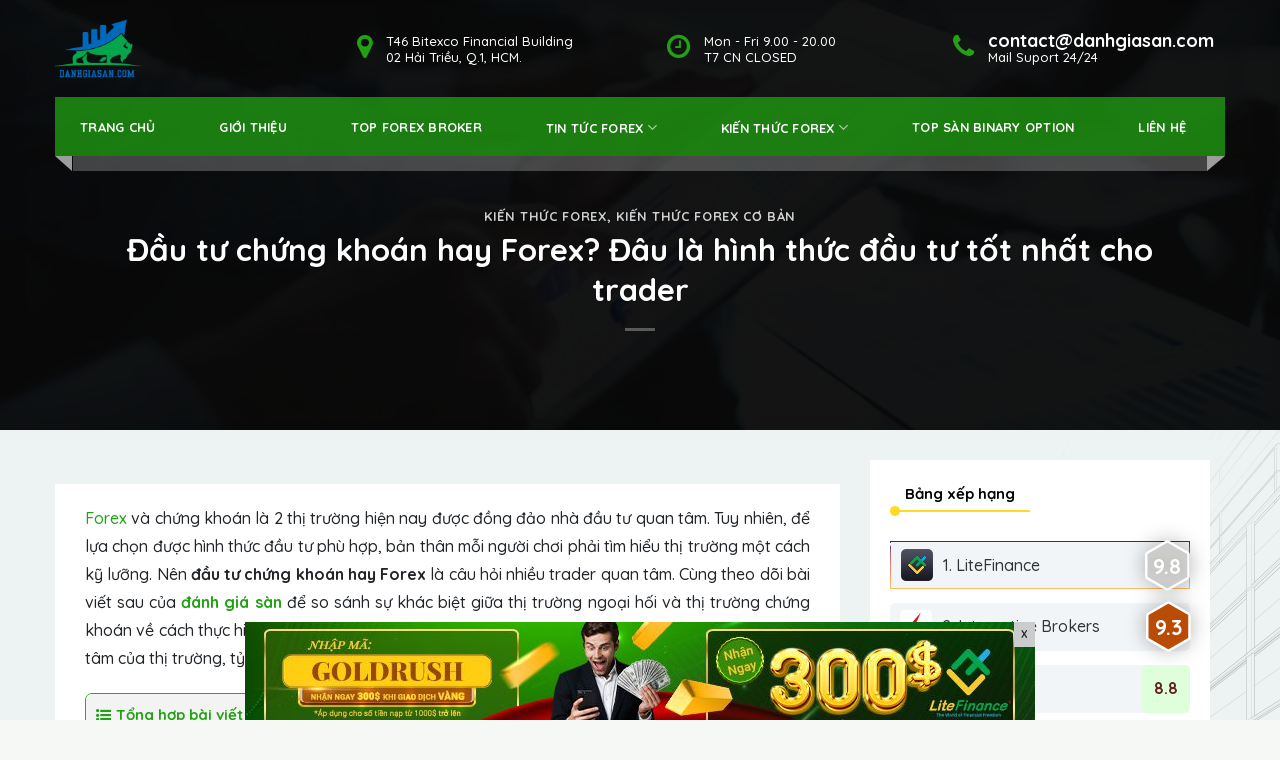

--- FILE ---
content_type: text/html; charset=UTF-8
request_url: https://danhgiasan.com/dau-tu-chung-khoan-hay-forex/
body_size: 31764
content:
<!DOCTYPE html> <!--[if IE 9 ]> <html lang="vi" prefix="og: http://ogp.me/ns#" class="ie9 loading-site no-js"> <![endif]--> <!--[if IE 8 ]> <html lang="vi" prefix="og: http://ogp.me/ns#" class="ie8 loading-site no-js"> <![endif]--> <!--[if (gte IE 9)|!(IE)]><!--><html lang="vi" prefix="og: http://ogp.me/ns#" class="loading-site no-js"> <!--<![endif]--><head><meta charset="UTF-8" /><link rel="profile" href="https://gmpg.org/xfn/11" /><link rel="pingback" href="https://danhgiasan.com/xmlrpc.php" /><meta name="yandex-verification" content="af00c70f07dd4044" /><meta name="google-site-verification" content="2V0rDj8F3PXrWpAsQW3CQPxttO5RqEIUvvxGR3mKynE" /> <script>!function(f,b,e,v,n,t,s)
{if(f.fbq)return;n=f.fbq=function(){n.callMethod?
n.callMethod.apply(n,arguments):n.queue.push(arguments)};
if(!f._fbq)f._fbq=n;n.push=n;n.loaded=!0;n.version='2.0';
n.queue=[];t=b.createElement(e);t.async=!0;
t.src=v;s=b.getElementsByTagName(e)[0];
s.parentNode.insertBefore(t,s)}(window, document,'script',
'https://connect.facebook.net/en_US/fbevents.js');
fbq('init', '1693425194166163');
fbq('track', 'PageView');</script> <noscript><img height="1" width="1" style="display:none" src="https://www.facebook.com/tr?id=1693425194166163&ev=PageView&noscript=1" /></noscript><meta name="google-site-verification" content="6e1xUoq7n9e-0uysrmgLlT3HyDQTUlUYXPAG5I9i0gk" />  <script data-no-minify="1" async src="https://danhgiasan.com/wp-content/cache/busting/1/gtm-e50d49de588021c9d2c0ad6c5c3081cc.js"></script> <script>window.dataLayer = window.dataLayer || [];
  function gtag(){dataLayer.push(arguments);}
  gtag('js', new Date());

  gtag('config', 'UA-173264988-1');</script> <link rel="alternate" type="application/rss+xml" title="RSS Feed" href="https://danhgiasan.com/feed/" /> <script>(function(html){html.className = html.className.replace(/\bno-js\b/,'js')})(document.documentElement);</script> <meta name="viewport" content="width=device-width, initial-scale=1, maximum-scale=1" /><meta property="og:title" content="Đầu tư chứng khoán hay Forex? Đâu là hình thức đầu tư tốt nhất cho trader"/><meta property="og:description" content="Forex và chứng khoán là 2 thị trường hiện nay được đồng đảo nhà đầu tư quan tâm. Tuy nhiên, để lựa chọn được hình thứ"/><meta property="og:url" content="https://danhgiasan.com/dau-tu-chung-khoan-hay-forex/"/><meta property="og:image" content="https://danhgiasan.com/wp-content/uploads/2021/07/đầu-tư-chứng-khoán-hay-Forex_result.png"/><meta name="twitter:card" content="summary"><meta name="twitter:title" content="Đầu tư chứng khoán hay Forex? Đâu là hình thức đầu tư tốt nhất cho trader"/><meta name="twitter:description" content="Forex và chứng khoán là 2 thị trường hiện nay được đồng đảo nhà đầu tư quan tâm. Tuy nhiên, để lựa chọn được hình thứ"/><meta name="twitter:image" content="https://danhgiasan.com/wp-content/uploads/2021/07/đầu-tư-chứng-khoán-hay-Forex_result.png"/><meta name="author" content="Ngọc Nguyễn"/><title>Nên lựa chọn đầu tư chứng khoán hay Forex cho nhà đầu tư</title><style id="rocket-critical-css">@font-face{font-family:'fl-icons';font-display:block;src:url(https://danhgiasan.com/wp-content/themes/ranking/assets/css/icons/fl-icons.eot);src:url(https://danhgiasan.com/wp-content/themes/ranking/assets/css/icons/fl-icons.eot#iefix) format("embedded-opentype"),url(https://danhgiasan.com/wp-content/themes/ranking/assets/css/icons/fl-icons.woff2) format("woff2"),url(https://danhgiasan.com/wp-content/themes/ranking/assets/css/icons/fl-icons.ttf) format("truetype"),url(https://danhgiasan.com/wp-content/themes/ranking/assets/css/icons/fl-icons.woff) format("woff"),url(https://danhgiasan.com/wp-content/themes/ranking/assets/css/icons/fl-icons.svg#fl-icons) format("svg")}.mfp-hide{display:none!important}button::-moz-focus-inner{padding:0;border:0}html{font-family:sans-serif;-ms-text-size-adjust:100%;-webkit-text-size-adjust:100%}body{margin:0}article,aside,figure,header,main,nav{display:block}a{background-color:transparent}strong{font-weight:inherit}strong{font-weight:bolder}img{border-style:none}button,input{font:inherit}button,input{overflow:visible}button{text-transform:none}button,[type="submit"]{-webkit-appearance:button}button::-moz-focus-inner,input::-moz-focus-inner{border:0;padding:0}button:-moz-focusring,input:-moz-focusring{outline:1px dotted ButtonText}[type="search"]{-webkit-appearance:textfield}[type="search"]::-webkit-search-cancel-button,[type="search"]::-webkit-search-decoration{-webkit-appearance:none}*,*:before,*:after{box-sizing:border-box}html{box-sizing:border-box;background-attachment:fixed}body{color:#777;scroll-behavior:smooth;-webkit-font-smoothing:antialiased;-moz-osx-font-smoothing:grayscale}img{max-width:100%;height:auto;display:inline-block;vertical-align:middle}figure{margin:0}p:empty{display:none}a,button,input{-ms-touch-action:manipulation;touch-action:manipulation}ins{text-decoration:none}iframe{max-width:100%}.col{position:relative;margin:0;padding:0 15px 30px;width:100%}@media screen and (max-width:849px){.col{padding-bottom:30px}}@media screen and (min-width:850px){.large-4{max-width:33.33333%;-ms-flex-preferred-size:33.33333%;flex-basis:33.33333%}.large-8{max-width:66.66667%;-ms-flex-preferred-size:66.66667%;flex-basis:66.66667%}}body,.container,.row{width:100%;margin-left:auto;margin-right:auto}.container{padding-left:15px;padding-right:15px}.container,.row{max-width:1080px}.row.row-large{max-width:1110px}.flex-row{-js-display:flex;display:-ms-flexbox;display:flex;-ms-flex-flow:row nowrap;flex-flow:row nowrap;-ms-flex-align:center;align-items:center;-ms-flex-pack:justify;justify-content:space-between;width:100%}.header .flex-row{height:100%}.flex-col{max-height:100%}.flex-grow{-ms-flex:1;flex:1;-ms-flex-negative:1;-ms-flex-preferred-size:auto!important}.flex-center{margin:0 auto}.flex-left{margin-right:auto}.flex-right{margin-left:auto}@media all and (-ms-high-contrast:none){.nav>li>a>i{top:-1px}}.row{width:100%;-js-display:flex;display:-ms-flexbox;display:flex;-ms-flex-flow:row wrap;flex-flow:row wrap}@media screen and (min-width:850px){.row-large{padding-left:0;padding-right:0}.row-large>.col{padding:0 30px 30px;margin-bottom:0}}.nav-dropdown{position:absolute;min-width:260px;max-height:0;z-index:9;padding:20px 0 20px;opacity:0;margin:0;box-shadow:1px 1px 15px rgba(0,0,0,0.15);border:2px solid #ddd;color:#777;background-color:#fff;text-align:left;display:table;left:-99999px}.nav-dropdown:after{visibility:hidden;display:block;content:"";clear:both;height:0}.nav-dropdown li{display:block;margin:0;vertical-align:top}.nav-dropdown>li.html{min-width:260px}.nav-dropdown>li>a{width:auto;display:block;padding:10px 20px;line-height:1.3}.nav-dropdown>li:last-child:not(.nav-dropdown-col)>a{border-bottom:0!important}.nav-dropdown.nav-dropdown-default>li>a{padding-left:0;padding-right:0;margin:0 10px;border-bottom:1px solid #ececec}.nav-dropdown-default{padding:20px}.nav-dropdown-has-arrow li.has-dropdown:after,.nav-dropdown-has-arrow li.has-dropdown:before{bottom:-2px;z-index:10;opacity:0;left:50%;border:solid transparent;content:'';height:0;width:0;position:absolute}.nav-dropdown-has-arrow li.has-dropdown:after{border-color:rgba(221,221,221,0);border-bottom-color:#fff;border-width:8px;margin-left:-8px}.nav-dropdown-has-arrow li.has-dropdown:before{z-index:-999;border-bottom-color:#ddd;border-width:11px;margin-left:-11px}.nav,.nav ul:not(.nav-dropdown){margin:0;padding:0}.nav>li>button{margin-bottom:0}.nav{width:100%;position:relative;display:inline-block;display:-ms-flexbox;display:flex;-ms-flex-flow:row wrap;flex-flow:row wrap;-ms-flex-align:center;align-items:center}.nav>li{display:inline-block;list-style:none;margin:0;padding:0;position:relative;margin:0 7px}.nav>li>a{padding:10px 0;display:inline-block;display:-ms-inline-flexbox;display:inline-flex;-ms-flex-wrap:wrap;flex-wrap:wrap;-ms-flex-align:center;align-items:center}.nav-left{-ms-flex-pack:start;justify-content:flex-start}.nav-right{-ms-flex-pack:end;justify-content:flex-end}.nav>li>a,.nav-dropdown>li>a{color:rgba(102,102,102,0.85)}.nav-dropdown>li>a{display:block}.nav li:first-child{margin-left:0!important}.nav li:last-child{margin-right:0!important}.nav-uppercase>li>a{letter-spacing:.02em;text-transform:uppercase;font-weight:bolder}li.html form,li.html input{margin:0}.toggle{height:auto;width:45px;line-height:1;box-shadow:none!important;padding:0;color:currentColor;opacity:.6;margin:0 5px 0 0}.toggle i{font-size:1.8em}.nav.nav-vertical{-ms-flex-flow:column;flex-flow:column}.nav.nav-vertical li{list-style:none;margin:0;width:100%}.nav-vertical li li{font-size:1em;padding-left:.5em}.nav-vertical>li{display:-ms-flexbox;display:flex;-ms-flex-flow:row wrap;flex-flow:row wrap;-ms-flex-align:center;align-items:center}.nav-vertical>li ul{width:100%}.nav-vertical>li>ul>li a,.nav-vertical>li>a{display:block;width:auto;-ms-flex-positive:1;flex-grow:1}.nav-vertical>li>ul li a{color:#666}.nav-vertical>li>ul{margin:0 0 2em;padding-left:1em}.nav .children{position:fixed;opacity:0;left:-99999px;-ms-transform:translateX(-10px);transform:translateX(-10px)}.nav-sidebar.nav-vertical>li+li{border-top:1px solid #ececec}.nav-vertical>li+li{border-top:1px solid #ececec}.button,button{position:relative;display:inline-block;background-color:transparent;text-transform:uppercase;font-size:.97em;letter-spacing:.03em;font-weight:bolder;text-align:center;color:currentColor;text-decoration:none;border:1px solid transparent;vertical-align:middle;border-radius:0;margin-top:0;margin-right:1em;text-shadow:none;line-height:2.4em;min-height:2.5em;padding:0 1.2em;max-width:100%;text-rendering:optimizeLegibility;box-sizing:border-box}.button.is-outline{line-height:2.19em}.button{color:#fff;background-color:#446084;background-color:var(--primary-color);border-color:rgba(0,0,0,0.05)}.button.is-outline{border:2px solid currentColor;background-color:transparent}.is-outline{color:silver}.secondary{background-color:#d26e4b}.text-center .button:first-of-type{margin-left:0!important}.flex-col button,.flex-col .button,.flex-col input{margin-bottom:0}.is-divider{height:3px;display:block;background-color:rgba(0,0,0,0.1);margin:1em 0 1em;width:100%;max-width:30px}.dark .is-divider{background-color:rgba(255,255,255,0.3)}form{margin-bottom:0}input[type='search']{box-sizing:border-box;border:1px solid #ddd;padding:0 .75em;height:2.507em;font-size:.97em;border-radius:0;max-width:100%;width:100%;vertical-align:middle;background-color:#fff;color:#333;box-shadow:inset 0 1px 2px rgba(0,0,0,0.1)}input[type='search']{-webkit-appearance:none;-moz-appearance:none;appearance:none}i[class^="icon-"]{font-family:'fl-icons'!important;font-display:block;speak:none!important;margin:0;padding:0;display:inline-block;font-style:normal!important;font-weight:normal!important;font-variant:normal!important;text-transform:none!important;position:relative;line-height:1.2}button i,.button i{vertical-align:middle;top:-1.5px}.button.icon{margin-left:.12em;margin-right:.12em;min-width:2.5em;padding-left:.6em;padding-right:.6em;display:inline-block}.button.icon i{font-size:1.2em}.button.icon.circle{padding-left:0;padding-right:0}.button.icon.circle>i{margin:0 8px}.button.icon.circle>i:only-child{margin:0}.nav>li>a>i{vertical-align:middle;font-size:20px}.nav>li>a>i.icon-search{font-size:1.2em}.nav>li>a>i.icon-menu{font-size:1.9em}.nav>li.has-icon>a>i{min-width:1em}.has-dropdown .icon-angle-down{font-size:16px;margin-left:.2em;opacity:.6}img{opacity:1}.mfp-hide{display:none!important}a{color:#334862;text-decoration:none}a.plain{color:currentColor}.dark a{color:currentColor}ul{list-style:disc}ul{margin-top:0;padding:0}ul ul{margin:1.5em 0 1.5em 3em}li{margin-bottom:.6em}.button,button,input{margin-bottom:1em}form,figure,p,ul{margin-bottom:1.3em}body{line-height:1.6}h1,h3,h6{color:#555;width:100%;margin-top:0;margin-bottom:.5em;text-rendering:optimizeSpeed}h1{font-size:1.7em;line-height:1.3}h3{font-size:1.25em}h6{font-size:.85em;opacity:.8}@media (max-width:549px){h1{font-size:1.4em}h3{font-size:1em}}p{margin-top:0}h6{line-height:1.05;letter-spacing:.05em;text-transform:uppercase}.is-normal{font-weight:normal}.is-large{font-size:1.15em}.is-small{font-size:.8em}.is-xsmall{font-size:.7em}@media (max-width:549px){.is-large{font-size:1em}}.nav>li>a{font-size:.8em}.nav>li.html{font-size:.85em}.container:after,.row:after,.clearfix:after{content:"";display:table;clear:both}@media (min-width:850px){.show-for-medium{display:none!important}}@media (max-width:849px){.hide-for-medium{display:none!important}}.mb-0{margin-bottom:0!important}.text-left{text-align:left}.text-center{text-align:center}.text-center>div,.text-center .is-divider{margin-left:auto;margin-right:auto}.relative{position:relative!important}.fixed{position:fixed!important;z-index:12}.bottom{bottom:0}.fill{position:absolute;top:0;left:0;height:100%;right:0;bottom:0;padding:0!important;margin:0!important}.circle{border-radius:999px!important;object-fit:cover}.z-1{z-index:21}.z-top{z-index:9995}.no-overflow{overflow:hidden}.no-scrollbar{-ms-overflow-style:-ms-autohiding-scrollbar;scrollbar-width:none}.no-scrollbar::-webkit-scrollbar{width:0px!important;height:0px!important}.button.tooltip{opacity:1}.dark{color:#f1f1f1}.dark h1,.dark h6{color:#fff}.nav-dark .nav>li>a{color:rgba(255,255,255,0.8)}.nav-dark .nav>li.html{color:#fff}html{overflow-x:hidden}#wrapper,#main{background-color:#fff;position:relative}.page-wrapper{padding-top:30px;padding-bottom:30px}.header,.header-wrapper{width:100%;z-index:30;position:relative;background-size:cover;background-position:50% 0}.header-bg-color{background-color:rgba(255,255,255,0.9)}.header-bottom{display:-ms-flexbox;display:flex;-ms-flex-align:center;align-items:center;-ms-flex-wrap:no-wrap;flex-wrap:no-wrap}.header.has-transparent,.header.transparent{position:absolute}.header.transparent:not(.stuck){left:auto;right:auto}.header.transparent .header-wrapper,.header.transparent .header-bg-image,.header.transparent .header-bg-color,.header.transparent .header-bottom{box-shadow:none;background-color:transparent;background-image:none!important}.header-bg-image,.header-bg-color{background-position:50% 0}.header-main{z-index:10;position:relative}.header-bottom{z-index:9;position:relative;min-height:35px}.header-full-width .container{max-width:100%!important}@media (max-width:849px){.header-main li.html.custom{display:none}}.post{margin:0 0 30px}.entry-content{padding-top:1.5em;padding-bottom:1.5em}@media (min-width:850px){.aligncenter{clear:both;display:block;margin:0 auto}}.wp-caption{margin-bottom:2em;max-width:100%}.widget{margin-bottom:1.5em}html{background-color:#5b5b5b}.back-to-top{margin:0;opacity:0;bottom:20px;right:20px;-ms-transform:translateY(30%);transform:translateY(30%)}.logo{line-height:1;margin:0}.logo a{text-decoration:none;display:block;color:#446084;font-size:32px;text-transform:uppercase;font-weight:bolder;margin:0}.logo img{display:block;width:auto}.header-logo-dark,.nav-dark .header-logo{display:none!important}.nav-dark .header-logo-dark{display:block!important}.nav-dark .logo a{color:#fff}.logo-left .logo{margin-left:0;margin-right:30px}@media screen and (max-width:849px){.header-inner .nav{-ms-flex-wrap:nowrap;flex-wrap:nowrap}.medium-logo-center .flex-left{-ms-flex-order:1;order:1;-ms-flex:1 1 0px;flex:1 1 0}.medium-logo-center .logo{-ms-flex-order:2;order:2;text-align:center;margin:0 15px}.medium-logo-center .logo img{margin:0 auto}.medium-logo-center .flex-right{-ms-flex:1 1 0px;flex:1 1 0;-ms-flex-order:3;order:3}}.page-title{position:relative}.page-title-bg{overflow:hidden}.title-overlay{background-color:rgba(0,0,0,0.25)}.page-title-inner{position:relative;padding-top:20px;min-height:60px}.featured-title{background-color:#446084;text-shadow:1px 1px 1px rgba(0,0,0,0.2)}.featured-title .page-title-inner{padding-bottom:20px}.featured-title .page-title-bg{box-shadow:inset 0 0 30px 0px rgba(0,0,0,0.1)}.searchform-wrapper form{margin-bottom:0}.searchform-wrapper:not(.form-flat) .submit-button{border-top-left-radius:0!important;border-bottom-left-radius:0!important}.searchform{position:relative}.searchform .button.icon{margin:0}.searchform .button.icon i{font-size:1.2em}.searchform-wrapper{width:100%}.searchform-wrapper .autocomplete-suggestions{overflow-y:scroll;-webkit-overflow-scrolling:touch;max-height:50vh;overflow-y:auto}.header .search-form .autocomplete-suggestions{max-height:80vh}.header .search-form .live-search-results{text-align:left;color:#111;top:105%;box-shadow:0 0 10px 0 rgba(0,0,0,0.1);left:0;right:0;background-color:rgba(255,255,255,0.95);position:absolute}.header li .html .live-search-results{top:0;position:relative;box-shadow:none;background-color:transparent}.icon-menu:before{content:"\e800"}.icon-angle-up:before{content:"\f106"}.icon-angle-down:before{content:"\f107"}.icon-search:before{content:"\e012"}.icon-whatsapp:before{content:"\e907"}.social-icons i{min-width:1em}body{font-size:1rem!important;font-weight:400;line-height:1.5;color:#212529!important;text-align:left}p{line-height:1.8}.single .header-main{height:97px}.single #logo{width:87px}.single #logo img{max-height:97px}body.single:not(.home) .page-header:before{content:"";position:absolute;top:0;width:100%;height:100%}.header-full-width .container{max-width:1200px!important}.nav>li>a{color:#fff!important;padding:21px 25px;height:59px;text-transform:uppercase}.mobile-nav.nav li a{color:#fff!important}.single .header-bottom{background-color:transparent!important}.nav-dark .logo a{width:87px}.flex-col.hide-for-medium.flex-left .header-bottom-nav:before{position:absolute;content:"";left:0;bottom:-15px;width:0;height:0;border-left:17px solid transparent;border-right:0 solid transparent;border-top:15px solid rgba(255,255,255,.6)}.flex-col.hide-for-medium.flex-left .header-bottom-nav:after{position:absolute;content:"";right:0;bottom:-15px;width:0;height:0;border-left:0 solid transparent;border-right:18px solid transparent;border-top:15px solid rgba(255,255,255,.6)}.header-bottom .flex-col.hide-for-medium.flex-left:after{position:absolute;content:"";right:0;left:0;bottom:-15px;width:97%;height:15px;background-color:rgba(255,255,255,.23);margin:0 auto}.header-item .icon_text{float:right;margin:5px 0 0 62px;line-height:16px;position:relative;margin-top:0;margin-left:94px}.header-item .icon_text.big{margin-left:117px;margin-right:11px}.icon_text .icon{float:left;font-size:22px;color:#21a212;margin:0 14px 0 0}.icon_text .icon i{vertical-align:top;font-size:27px}.icon_text .text{color:#fff;float:right;font-size:13px}.icon_text .text strong{line-height:16px;display:block;font-size:18px}.flex-col.hide-for-medium.flex-left{width:100%;position:relative;background-color:rgb(33 162 18 / 75%)}.header-main{padding-top:5px;padding-bottom:5px;background-color:transparent;box-shadow:none}.header{z-index:auto!important;background-color:transparent!important}body:not(.home) .page-header{position:relative;min-height:337px;background-position:top center;background:url(/wp-content/uploads/2020/07/1bg.jpg);background-repeat:no-repeat;width:100%;background-size:cover}.title-overlay,body:not(.home) .page-header:before,body.single:not(.home) .page-header:before{background-color:#0e0e0e;opacity:.9}.featured-title{background-color:transparent!important}.has-transparent+.page-title:first-of-type{padding-top:130px!important}.blog-share .icon.button{color:#21a212;width:35px;height:35px;line-height:32px;border-radius:4px!important}.blog-wrapper{background-color:#edf3f3;background-repeat:no-repeat;background-position:right top;background-image:url(/wp-content/uploads/2020/12/bg-section-01.png)}.reviews-dgs-widget,.entry-content.single-page{position:relative;background:#fff;padding:15px 20px 15px 20px;margin-bottom:45px;width:100%;height:100%;float:left}.entry-content.single-page{padding:20px 30px}.reviews-dgs-widget::after,.entry-content.single-page::after{content:"";position:absolute;top:100%;left:0;height:20px;width:100%;background:url(/wp-content/uploads/2020/12/widgetbg.svg) bottom center;background-size:150%}.entry-content.single-page{margin-top:1.5em}.sidebar h3.title{border-bottom:2px solid #ffda23;color:#000;margin:8px 0 20px 0;font-size:15px;padding:0 15px 0 15px;display:inline-block;padding-bottom:5px;width:auto}.sidebar .title-home-circle{width:10px;height:10px;margin:-26px 0 25px 0;background:#ffda23;border-radius:50%}.jeg_post{min-height:70px;border-bottom:1px solid #f0f0f0;margin-bottom:15px;padding-bottom:15px;position:relative;padding-left:80px}.jeg_thumb{display:block;width:71px;height:71px;position:absolute;left:0;top:0;box-shadow:0 0 20px 0 hsla(0,0%,86.7%,.57);border:1px solid #eee;border-radius:8px}.reviews-dgs-widget .jeg_thumb img{object-fit:contain}.jeg_thumb img{width:100%;height:100%;object-fit:cover;border-radius:8px}.thongtin a{color:#2b2b2b}.thongtin h3{margin-bottom:10px;font-size:14px;display:block;word-break:break-word}.ngaydang{position:relative;font-size:11px;color:#8d8d8d}.ngaydang a{color:#8d8d8d;position:absolute;top:2px;right:0}.ngaydang i{font-size:12px}.reviews-dgs-widget .thongtin .ngaydang img{width:16px;height:11px;position:relative;top:-1px;margin-right:5px;object-fit:cover}.dgs-footer p{font-size:15px;line-height:30px;margin-bottom:20px}.dgs-recent-posts-tiny-content p{overflow:hidden;padding:0;margin:0;margin-top:-3px;opacity:.6}form{margin-bottom:1em}.center-qc{margin:0 auto;text-align:center;width:100%}.bn-qc-footer{position:fixed;bottom:0;z-index:10}.w-bn-footer{width:fit-content;margin:0 auto;position:relative;z-index:1}.close-bn-qc{background:#ccc;width:fit-content;font-size:10px;padding:0px 7px;font-weight:700;position:absolute;right:0;top:0;border:none;z-index:99;margin-right:0}.w-bn-footer a{width:100%;float:left}img.img-lite-hoi-thao.bn-ngag{width:790px!important;text-align:center;margin:0 auto}@media only screen and (min-width:1200px){.row:not(.row-full-width){max-width:1200px!important}}@media only screen and (min-width:992px){.blog-wrapper .large-8.col{padding-right:0px;padding-left:15px}}@media only screen and (max-width:1199px) and (min-width:992px){.nav>li>a{padding:18px;font-size:11px;height:52px}}@media only screen and (max-width:991px){.nav>li>a{padding:18px 8px;font-size:11px;height:52px}.header-item .icon_text.big{margin-left:50px;margin-right:0}}@media only screen and (max-width:849px){.header-item{display:none}#logo{width:auto!important}.nav>li>a{color:#000!important}}</style><link rel="preload" href="https://fonts.googleapis.com/css?family=Noto%20Serif%3A400%2C400i%2C700%2C700i%26amp%3Bamp%3Bsubset%3Dvietnamese%7CQuicksand%3Aregular%2C700%2C500%2C700%2Cregular&#038;display=swap" as="style" onload="this.onload=null;this.rel='stylesheet'" /><link rel="preload" href="https://danhgiasan.com/wp-content/cache/min/1/979edf835051bec805cec03ecb6b3a71.css" as="style" onload="this.onload=null;this.rel='stylesheet'" data-minify="1" /><meta name="description" content="Forex và chứng khoán là 2 thị trường hiện nay được đồng đảo nhà đầu tư quan tâm. Tuy nhiên, để lựa chọn được hình thức đầu tư phù hợp, bản thân mỗi người chơi phải tìm hiểu thị trường một cách kỹ lưỡng. Nên đầu tư chứng khoán hay Forex là câu hỏi nhiều trader quan tâm"/><meta name="robots" content="follow, index, max-snippet:-1, max-video-preview:-1, max-image-preview:large"/><link rel="canonical" href="https://danhgiasan.com/dau-tu-chung-khoan-hay-forex/" /><meta property="og:locale" content="vi_VN"><meta property="og:type" content="article"><meta property="og:title" content="Nên lựa chọn đầu tư chứng khoán hay Forex cho nhà đầu tư"><meta property="og:description" content="Forex và chứng khoán là 2 thị trường hiện nay được đồng đảo nhà đầu tư quan tâm. Tuy nhiên, để lựa chọn được hình thức đầu tư phù hợp, bản thân mỗi người chơi phải tìm hiểu thị trường một cách kỹ lưỡng. Nên đầu tư chứng khoán hay Forex là câu hỏi nhiều trader quan tâm"><meta property="og:url" content="https://danhgiasan.com/dau-tu-chung-khoan-hay-forex/"><meta property="og:site_name" content="Danhgiasan.com"><meta property="article:section" content="Kiến thức forex"><meta property="article:published_time" content="2021-07-12T13:19:37+07:00"><meta property="article:modified_time" content="2021-07-12T15:08:25+07:00"><meta property="og:updated_time" content="2021-07-12T15:08:25+07:00"><meta property="og:image" content="https://danhgiasan.com/wp-content/uploads/2021/07/đầu-tư-chứng-khoán-hay-Forex_result.png"><meta property="og:image:secure_url" content="https://danhgiasan.com/wp-content/uploads/2021/07/đầu-tư-chứng-khoán-hay-Forex_result.png"><meta property="og:image:width" content="560"><meta property="og:image:height" content="315"><meta property="og:image:alt" content="Đầu tư chứng khoán hay Forex?"><meta property="og:image:type" content="image/png"><meta name="twitter:card" content="summary_large_image"><meta name="twitter:title" content="Nên lựa chọn đầu tư chứng khoán hay Forex cho nhà đầu tư"><meta name="twitter:description" content="Forex và chứng khoán là 2 thị trường hiện nay được đồng đảo nhà đầu tư quan tâm. Tuy nhiên, để lựa chọn được hình thức đầu tư phù hợp, bản thân mỗi người chơi phải tìm hiểu thị trường một cách kỹ lưỡng. Nên đầu tư chứng khoán hay Forex là câu hỏi nhiều trader quan tâm"><meta name="twitter:image" content="https://danhgiasan.com/wp-content/uploads/2021/07/đầu-tư-chứng-khoán-hay-Forex_result.png"> <script type="application/ld+json">{"@context":"https:\/\/schema.org","@graph":[{"@type":"BlogPosting","headline":"N\u00ean l\u1ef1a ch\u1ecdn \u0111\u1ea7u t\u01b0 ch\u1ee9ng kho\u00e1n hay Forex cho nh\u00e0 \u0111\u1ea7u t\u01b0","datePublished":"2021-07-12T13:19:37+07:00","dateModified":"2021-07-12T15:08:25+07:00","publisher":{"@type":"Organization","name":"\u0110\u00e1nh Gi\u00e1 S\u00e0n","logo":{"@type":"ImageObject","url":false}},"mainEntityOfPage":{"@type":"WebPage","@id":"https:\/\/danhgiasan.com\/dau-tu-chung-khoan-hay-forex\/"},"author":{"@type":"Person","name":"Ng\u1ecdc Nguy\u1ec5n"},"description":"Forex v\u00e0 ch\u1ee9ng kho\u00e1n l\u00e0 2 th\u1ecb tr\u01b0\u1eddng hi\u1ec7n nay \u0111\u01b0\u1ee3c \u0111\u1ed3ng \u0111\u1ea3o nh\u00e0 \u0111\u1ea7u t\u01b0 quan t\u00e2m. Tuy nhi\u00ean, \u0111\u1ec3 l\u1ef1a ch\u1ecdn \u0111\u01b0\u1ee3c h\u00ecnh th\u1ee9c \u0111\u1ea7u t\u01b0 ph\u00f9 h\u1ee3p, b\u1ea3n th\u00e2n m\u1ed7i ng\u01b0\u1eddi ch\u01a1i ph\u1ea3i t\u00ecm hi\u1ec3u th\u1ecb tr\u01b0\u1eddng m\u1ed9t c\u00e1ch k\u1ef9 l\u01b0\u1ee1ng. N\u00ean \u0111\u1ea7u t\u01b0 ch\u1ee9ng kho\u00e1n hay Forex l\u00e0 c\u00e2u h\u1ecfi nhi\u1ec1u trader quan t\u00e2m","image":{"@type":"ImageObject","url":"https:\/\/danhgiasan.com\/wp-content\/uploads\/2021\/07\/\u0111\u1ea7u-t\u01b0-ch\u1ee9ng-kho\u00e1n-hay-Forex_result.png","width":560,"height":315}}]}</script> <link rel='dns-prefetch' href='//c.mql5.com' /><link rel='dns-prefetch' href='//maxcdn.bootstrapcdn.com' /><link rel='dns-prefetch' href='//fonts.googleapis.com' /><link rel='dns-prefetch' href='//fonts.gstatic.com' /><link rel='dns-prefetch' href='//connect.facebook.net' /><link rel='dns-prefetch' href='//www.google-analytics.com' /><link rel='dns-prefetch' href='//cdn.bo.com.vn' /><link href='https://fonts.gstatic.com' crossorigin rel='preconnect' /><link rel='preload' id='font-awesome-css' href='//maxcdn.bootstrapcdn.com/font-awesome/4.7.0/css/font-awesome.min.css' as="style" onload="this.onload=null;this.rel='stylesheet'" type='text/css' media='all' /><style id='fixedtoc-style-inline-css' type='text/css'>#ftwp-container.ftwp-fixed-to-post.ftwp-bottom-left #ftwp-trigger,#ftwp-container.ftwp-fixed-to-post.ftwp-bottom-left #ftwp-contents{bottom:20px}.ftwp-in-post#ftwp-container-outer{height:auto}#ftwp-container.ftwp-wrap #ftwp-contents{width:250px;height:auto}.ftwp-in-post#ftwp-container-outer #ftwp-contents{height:auto}.ftwp-in-post#ftwp-container-outer.ftwp-float-none #ftwp-contents{width:auto}#ftwp-container.ftwp-wrap #ftwp-trigger{width:40px;height:40px;font-size:24px}#ftwp-container #ftwp-trigger.ftwp-border-thin{font-size:23.5px}#ftwp-container.ftwp-wrap .ftwp-shape-circle.ftwp-border-thin .ftwp-trigger-icon{font-size:21.1px}#ftwp-container.ftwp-wrap #ftwp-header{font-size:15px;font-family:inherit}#ftwp-container.ftwp-wrap #ftwp-header-title{font-weight:700}#ftwp-container.ftwp-wrap #ftwp-list{font-size:15px;font-family:inherit}#ftwp-container.ftwp-wrap #ftwp-list .ftwp-anchor::before{font-size:6px}#ftwp-container.ftwp-wrap #ftwp-trigger{color:#333;background:rgba(243,243,243,.95)}#ftwp-container.ftwp-wrap #ftwp-trigger{border-color:rgba(51,51,51,.95)}#ftwp-container.ftwp-wrap #ftwp-contents{border-color:rgba(33,162,18,.95)}#ftwp-container.ftwp-wrap #ftwp-header{color:#21a212;background:rgba(243,243,243,.95)}#ftwp-container.ftwp-wrap #ftwp-contents:hover #ftwp-header{background:#f3f3f3}#ftwp-container.ftwp-wrap #ftwp-list{color:#333;background:rgba(243,243,243,.95)}#ftwp-container.ftwp-wrap #ftwp-contents:hover #ftwp-list{background:#f3f3f3}#ftwp-container.ftwp-wrap #ftwp-list .ftwp-anchor:hover{color:#21a212}#ftwp-container.ftwp-wrap #ftwp-list .ftwp-anchor:focus,#ftwp-container.ftwp-wrap #ftwp-list .ftwp-active,#ftwp-container.ftwp-wrap #ftwp-list .ftwp-active:hover{color:#fff}#ftwp-container.ftwp-wrap #ftwp-list .ftwp-text::before{background:rgba(33,162,18,.95)}.ftwp-heading-target::before{background:rgba(33,162,18,.95)}#ftwp-container.ftwp-wrap #ftwp-list .ftwp-text::before{background:rgba(243,243,243,.95)}#ftwp-container #ftwp-list.ftwp-effect-round-corners .ftwp-anchor.ftwp-active .ftwp-text::before,#ftwp-container #ftwp-list.ftwp-effect-round-corners .ftwp-anchor:focus .ftwp-text::before{background:rgba(33,162,18,.95)}#ftwp-container #ftwp-list.ftwp-effect-round-corners .ftwp-anchor.ftwp-active .ftwp-text::before{border-radius:0}@media only screen and (max-width:991px){#ftwp-container.ftwp-fixed-to-post.ftwp-bottom-left #ftwp-trigger,#ftwp-container.ftwp-fixed-to-post.ftwp-bottom-left #ftwp-contents{bottom:80px}}</style><style id='rocket-lazyload-inline-css' type='text/css'>.rll-youtube-player{position:relative;padding-bottom:56.23%;height:0;overflow:hidden;max-width:100%}.rll-youtube-player iframe{position:absolute;top:0;left:0;width:100%;height:100%;z-index:100;background:0 0}.rll-youtube-player img{bottom:0;display:block;left:0;margin:auto;max-width:100%;width:100%;position:absolute;right:0;top:0;border:none;height:auto;cursor:pointer;-webkit-transition:.4s all;-moz-transition:.4s all;transition:.4s all}.rll-youtube-player img:hover{-webkit-filter:brightness(75%)}.rll-youtube-player .play{height:72px;width:72px;left:50%;top:50%;margin-left:-36px;margin-top:-36px;position:absolute;background:url(https://danhgiasan.com/wp-content/plugins/wp-rocket/assets/img/youtube.png) no-repeat;cursor:pointer}</style> <script type='text/javascript' src='https://danhgiasan.com/wp-includes/js/jquery/jquery.js'></script> <script type='text/javascript' src='https://c.mql5.com/js/widgets/calendar/widget.js?6' defer></script> <link rel='https://api.w.org/' href='https://danhgiasan.com/wp-json/' /> <script type="application/ld+json">{
    "@context": "http://schema.org",
    "@type": "WebSite",
    "url": "https://danhgiasan.com/",
    "name": "danhgiasan.com",
    "alternateName": "danhgiasan.com"
    }</script> <script type="application/ld+json">{
    "@context": "http://schema.org",
    "@type": "Organization",
    "url": "https://danhgiasan.com/",
    "logo": "https://danhgiasan.com/wp-content/uploads/2020/07/Avatar-1.png",
    "image":"https://www.facebook.com/photo?fbid=100363357898510&set=a.100363381231841",
    "founder":"Hoàng Minh Giang",
    "address":"T.46 – Bitexco Financial Building, 02 Hải Triều, Quận 1, Tp.Hồ Chí Minh, 700000",
    "description":"Đánh giá sàn forex, forex broker, forex trading, forex review, forex",   
    "contactPoint": [{
    "@type": "ContactPoint",
    "telephone": "0901499151",
    "email": "mailto: contact@danhgiasan.com",
    "contactType": "finance",
    "productSupported":"Tài chính"
    }],
    "sameAs": [
    "https://www.instagram.com/danhgiasan/",
    "https://www.pinterest.com/danhgiasan/",
    "https://twitter.com/danhgiasan",
    "https://www.linkedin.com/in/danhgiasan/",
    "https://www.tumblr.com/blog/danhgiasan",
    "https://danhgiasan.tumblr.com/"
    ]
    }</script> <script type="application/ld+json">{
  "@context": "http://schema.org",
  "@type": "Place",
  "geo": {
    "@type": "GeoCoordinates",
    "latitude": "10.771600",
    "longitude": "106.704800"
  },
  "name": "Đánh Giá Sàn Giao Dịch"
}</script> <script data-ad-client="ca-pub-6313329692242064" async src="https://pagead2.googlesyndication.com/pagead/js/adsbygoogle.js"></script> <meta http-equiv='x-dns-prefetch-control' content='on' /><style>.bg{opacity:0;transition:opacity 1s;-webkit-transition:opacity 1s}.bg-loaded{opacity:1}</style><!--[if IE]><link rel="stylesheet" type="text/css" href="https://danhgiasan.com/wp-content/themes/ranking/assets/css/ie-fallback.css"><script src="//cdnjs.cloudflare.com/ajax/libs/html5shiv/3.6.1/html5shiv.js"></script><script>var head = document.getElementsByTagName('head')[0],style = document.createElement('style');style.type = 'text/css';style.styleSheet.cssText = ':before,:after{content:none !important';head.appendChild(style);setTimeout(function(){head.removeChild(style);}, 0);</script><script src="https://danhgiasan.com/wp-content/themes/ranking/assets/libs/ie-flexibility.js"></script><![endif]--><link rel="icon" href="https://danhgiasan.com/wp-content/uploads/2020/07/cropped-Avatar-32x32.png" sizes="32x32" /><link rel="icon" href="https://danhgiasan.com/wp-content/uploads/2020/07/cropped-Avatar-192x192.png" sizes="192x192" /><link rel="apple-touch-icon" href="https://danhgiasan.com/wp-content/uploads/2020/07/cropped-Avatar-180x180.png" /><meta name="msapplication-TileImage" content="https://danhgiasan.com/wp-content/uploads/2020/07/cropped-Avatar-270x270.png" /><style id="custom-css" type="text/css">:root{--primary-color:#21a212}html{background-color:#f6f8f6!important}.full-width .ubermenu-nav,.container,.row{max-width:1110px}.row.row-collapse{max-width:1080px}.row.row-small{max-width:1102.5px}.row.row-large{max-width:1140px}body.framed,body.framed header,body.framed .header-wrapper,body.boxed,body.boxed header,body.boxed .header-wrapper,body.boxed .is-sticky-section{max-width:1140pxpx}.header-main{height:32px}#logo img{max-height:32px}#logo{width:156px}.header-bottom{min-height:10px}.header-top{min-height:40px}.transparent .header-main{height:97px}.transparent #logo img{max-height:97px}.has-transparent+.page-title:first-of-type,.has-transparent+#main>.page-title,.has-transparent+#main>div>.page-title,.has-transparent+#main .page-header-wrapper:first-of-type .page-title{padding-top:147px}.header.show-on-scroll,.stuck .header-main{height:70px!important}.stuck #logo img{max-height:70px!important}.header-bg-color,.header-wrapper{background-color:rgba(255,255,255,0)}.header-bottom{background-color:#f1f1f1}.header-main .nav>li>a{line-height:16px}.stuck .header-main .nav>li>a{line-height:50px}.header-bottom-nav>li>a{line-height:16px}@media (max-width:549px){.header-main{height:70px}#logo img{max-height:70px}}.nav-dropdown{font-size:100%}.blog-wrapper{background-color:#edf3f3}.accordion-title.active,.has-icon-bg .icon .icon-inner,.logo a,.primary.is-underline,.primary.is-link,.badge-outline .badge-inner,.nav-outline>li.active>a,.nav-outline>li.active>a,.cart-icon strong,[data-color='primary'],.is-outline.primary{color:#21a212}[data-text-color="primary"]{color:#21a212!important}[data-text-bg="primary"]{background-color:#21a212}.scroll-to-bullets a,.featured-title,.label-new.menu-item>a:after,.nav-pagination>li>.current,.nav-pagination>li>span:hover,.nav-pagination>li>a:hover,.has-hover:hover .badge-outline .badge-inner,button[type="submit"],.button.wc-forward:not(.checkout):not(.checkout-button),.button.submit-button,.button.primary:not(.is-outline),.featured-table .title,.is-outline:hover,.has-icon:hover .icon-label,.nav-dropdown-bold .nav-column li>a:hover,.nav-dropdown.nav-dropdown-bold>li>a:hover,.nav-dropdown-bold.dark .nav-column li>a:hover,.nav-dropdown.nav-dropdown-bold.dark>li>a:hover,.is-outline:hover,.tagcloud a:hover,.grid-tools a,input[type='submit']:not(.is-form),.box-badge:hover .box-text,input.button.alt,.nav-box>li>a:hover,.nav-box>li.active>a,.nav-pills>li.active>a,.current-dropdown .cart-icon strong,.cart-icon:hover strong,.nav-line-bottom>li>a:before,.nav-line-grow>li>a:before,.nav-line>li>a:before,.banner,.header-top,.slider-nav-circle .flickity-prev-next-button:hover svg,.slider-nav-circle .flickity-prev-next-button:hover .arrow,.primary.is-outline:hover,.button.primary:not(.is-outline),input[type='submit'].primary,input[type='submit'].primary,input[type='reset'].button,input[type='button'].primary,.badge-inner{background-color:#21a212}.nav-vertical.nav-tabs>li.active>a,.scroll-to-bullets a.active,.nav-pagination>li>.current,.nav-pagination>li>span:hover,.nav-pagination>li>a:hover,.has-hover:hover .badge-outline .badge-inner,.accordion-title.active,.featured-table,.is-outline:hover,.tagcloud a:hover,blockquote,.has-border,.cart-icon strong:after,.cart-icon strong,.blockUI:before,.processing:before,.loading-spin,.slider-nav-circle .flickity-prev-next-button:hover svg,.slider-nav-circle .flickity-prev-next-button:hover .arrow,.primary.is-outline:hover{border-color:#21a212}.nav-tabs>li.active>a{border-top-color:#21a212}.widget_shopping_cart_content .blockUI.blockOverlay:before{border-left-color:#21a212}.woocommerce-checkout-review-order .blockUI.blockOverlay:before{border-left-color:#21a212}.slider .flickity-prev-next-button:hover svg,.slider .flickity-prev-next-button:hover .arrow{fill:#21a212}[data-icon-label]:after,.secondary.is-underline:hover,.secondary.is-outline:hover,.icon-label,.button.secondary:not(.is-outline),.button.alt:not(.is-outline),.badge-inner.on-sale,.button.checkout,.single_add_to_cart_button,.current .breadcrumb-step{background-color:#8c0202}[data-text-bg="secondary"]{background-color:#8c0202}.secondary.is-underline,.secondary.is-link,.secondary.is-outline,.stars a.active,.star-rating:before,.woocommerce-page .star-rating:before,.star-rating span:before,.color-secondary{color:#8c0202}[data-text-color="secondary"]{color:#8c0202!important}.secondary.is-outline:hover{border-color:#8c0202}.success.is-underline:hover,.success.is-outline:hover,.success{background-color:#84ca3e}.success-color,.success.is-link,.success.is-outline{color:#84ca3e}.success-border{border-color:#84ca3e!important}[data-text-color="success"]{color:#84ca3e!important}[data-text-bg="success"]{background-color:#84ca3e}.alert.is-underline:hover,.alert.is-outline:hover,.alert{background-color:#a22929}.alert.is-link,.alert.is-outline,.color-alert{color:#a22929}[data-text-color="alert"]{color:#a22929!important}[data-text-bg="alert"]{background-color:#a22929}body{font-size:109%}@media screen and (max-width:549px){body{font-size:100%}}body{font-family:"Quicksand",sans-serif}body{font-weight:500}body{color:#0a0a0a}.nav>li>a{font-family:"Quicksand",sans-serif}.nav>li>a{font-weight:700}h1,h2,h3,h4,h5,h6,.heading-font,.off-canvas-center .nav-sidebar.nav-vertical>li>a{font-family:"Quicksand",sans-serif}h1,h2,h3,h4,h5,h6,.heading-font,.banner h1,.banner h2{font-weight:700}h1,h2,h3,h4,h5,h6,.heading-font{color:#0e0e0e}.alt-font{font-family:"Quicksand",sans-serif}.alt-font{font-weight:0!important}.header:not(.transparent) .header-nav.nav>li>a{color:#fff}a{color:#21a212}a:hover{color:#080b0a}.tagcloud a:hover{border-color:#080b0a;background-color:#080b0a}.absolute-footer,html{background-color:#0a0a0b}body{overflow-x:hidden}@media (max-width:549px){#calltrap-btn.calltrap_offline{display:none}}.label-new.menu-item>a:after{content:"New"}.label-hot.menu-item>a:after{content:"Hot"}.label-sale.menu-item>a:after{content:"Sale"}.label-popular.menu-item>a:after{content:"Popular"}</style><noscript><style id="rocket-lazyload-nojs-css">.rll-youtube-player,[data-lazy-src]{display:none!important}</style></noscript><script>/*! loadCSS rel=preload polyfill. [c]2017 Filament Group, Inc. MIT License */
(function(w){"use strict";if(!w.loadCSS){w.loadCSS=function(){}}
var rp=loadCSS.relpreload={};rp.support=(function(){var ret;try{ret=w.document.createElement("link").relList.supports("preload")}catch(e){ret=!1}
return function(){return ret}})();rp.bindMediaToggle=function(link){var finalMedia=link.media||"all";function enableStylesheet(){link.media=finalMedia}
if(link.addEventListener){link.addEventListener("load",enableStylesheet)}else if(link.attachEvent){link.attachEvent("onload",enableStylesheet)}
setTimeout(function(){link.rel="stylesheet";link.media="only x"});setTimeout(enableStylesheet,3000)};rp.poly=function(){if(rp.support()){return}
var links=w.document.getElementsByTagName("link");for(var i=0;i<links.length;i++){var link=links[i];if(link.rel==="preload"&&link.getAttribute("as")==="style"&&!link.getAttribute("data-loadcss")){link.setAttribute("data-loadcss",!0);rp.bindMediaToggle(link)}}};if(!rp.support()){rp.poly();var run=w.setInterval(rp.poly,500);if(w.addEventListener){w.addEventListener("load",function(){rp.poly();w.clearInterval(run)})}else if(w.attachEvent){w.attachEvent("onload",function(){rp.poly();w.clearInterval(run)})}}
if(typeof exports!=="undefined"){exports.loadCSS=loadCSS}
else{w.loadCSS=loadCSS}}(typeof global!=="undefined"?global:this))</script> <link rel="alternate" type="application/rss+xml" href="https://feeds.feedburner.com/blogspot/amDG" /></head><body data-rsssl=1 class="post-template-default single single-post postid-9770 single-format-standard lightbox nav-dropdown-has-arrow has-ftoc"><div id="wrapper"><div class="page-header"><header id="header" class="header transparent has-transparent nav-dark toggle-nav-dark header-full-width has-sticky sticky-shrink sticky-hide-on-scroll"><div class="header-wrapper"><div id="masthead" class="header-main nav-dark"><div class="header-inner flex-row container logo-left medium-logo-center" role="navigation"><div id="logo" class="flex-col logo"> <a href="https://danhgiasan.com/" title="Danhgiasan.com - Không chỉ là trang web mà nó còn là cả 1 công nghệ" rel="home"> <img width="156" height="32" src="data:image/svg+xml,%3Csvg%20xmlns='http://www.w3.org/2000/svg'%20viewBox='0%200%20156%2032'%3E%3C/svg%3E" class="header_logo header-logo" alt="Danhgiasan.com" data-lazy-src="https://danhgiasan.com/wp-content/uploads/2020/07/Avatar-1.png"/><noscript><img width="156" height="32" src="https://danhgiasan.com/wp-content/uploads/2020/07/Avatar-1.png" class="header_logo header-logo" alt="Danhgiasan.com"/></noscript><img width="156" height="32" src="data:image/svg+xml,%3Csvg%20xmlns='http://www.w3.org/2000/svg'%20viewBox='0%200%20156%2032'%3E%3C/svg%3E" class="header-logo-dark" alt="Danhgiasan.com" data-lazy-src="https://danhgiasan.com/wp-content/uploads/2020/07/Avatar-1.png"/><noscript><img width="156" height="32" src="https://danhgiasan.com/wp-content/uploads/2020/07/Avatar-1.png" class="header-logo-dark" alt="Danhgiasan.com"/></noscript></a></div><div class="flex-col show-for-medium flex-left"><ul class="mobile-nav nav nav-left "><li class="nav-icon has-icon"> <a href="#" data-open="#main-menu" data-pos="left" data-bg="main-menu-overlay" data-color="" class="is-small" aria-label="Menu" aria-controls="main-menu" aria-expanded="false"> <i class="icon-menu" ></i> </a></li></ul></div><div class="flex-col hide-for-medium flex-left flex-grow"><ul class="header-nav header-nav-main nav nav-left nav-size-small nav-uppercase" ></ul></div><div class="flex-col hide-for-medium flex-right"><ul class="header-nav header-nav-main nav nav-right nav-size-small nav-uppercase"><li class="html custom html_topbar_left"><div class="header-item"><div class="icon_text big clearfix"><div class="icon"><i class="fa fa-phone"></i></div><div class="text"><strong> contact@danhgiasan.com</strong> <span>Mail Suport 24/24</span></div></div><div class="icon_text clearfix"><div class="icon"><i class="fa fa-clock-o"></i></div><div class="text"> Mon - Fri 9.00 - 20.00 <br>T7 CN CLOSED</div></div><div class="icon_text clearfix"><div class="icon"><i class="fa fa-map-marker"></i></div><div class="text stm_st_address_1"> T46 Bitexco Financial Building <br>02 Hải Triều, Q.1, HCM.</div></div></div></li></ul></div><div class="flex-col show-for-medium flex-right"><ul class="mobile-nav nav nav-right "><li class="header-search header-search-dropdown has-icon has-dropdown menu-item-has-children"> <a href="#" aria-label="Search" class="is-small"><i class="icon-search" ></i></a><ul class="nav-dropdown nav-dropdown-default"><li class="header-search-form search-form html relative has-icon"><div class="header-search-form-wrapper"><div class="searchform-wrapper ux-search-box relative is-normal"><form method="get" class="searchform" action="https://danhgiasan.com/" role="search"><div class="flex-row relative"><div class="flex-col flex-grow"> <input type="search" class="search-field mb-0" name="s" value="" id="s" placeholder="Search&hellip;" /></div><div class="flex-col"> <button type="submit" class="ux-search-submit submit-button secondary button icon mb-0" aria-label="Submit"> <i class="icon-search" ></i> </button></div></div><div class="live-search-results text-left z-top"></div></form></div></div></li></ul></li></ul></div></div></div><div id="wide-nav" class="header-bottom wide-nav hide-for-medium"><div class="flex-row container"><div class="flex-col hide-for-medium flex-left"><ul class="nav header-nav header-bottom-nav nav-left nav-uppercase"><li id="menu-item-5760" class="menu-item menu-item-type-post_type menu-item-object-page menu-item-home menu-item-5760"><a href="https://danhgiasan.com/" class="nav-top-link">Trang Chủ</a></li><li id="menu-item-580" class="menu-item menu-item-type-post_type menu-item-object-page menu-item-580"><a href="https://danhgiasan.com/gioi-thieu/" class="nav-top-link">Giới thiệu</a></li><li id="menu-item-28" class="menu-item menu-item-type-custom menu-item-object-custom menu-item-28"><a href="https://danhgiasan.com/forex-broker" class="nav-top-link">Top Forex Broker</a></li><li id="menu-item-1169" class="menu-item menu-item-type-custom menu-item-object-custom menu-item-has-children menu-item-1169 has-dropdown"><a href="https://danhgiasan.com/tin-tuc-forex/" class="nav-top-link">Tin tức forex<i class="icon-angle-down" ></i></a><ul class="sub-menu nav-dropdown nav-dropdown-default"><li id="menu-item-4687" class="menu-item menu-item-type-custom menu-item-object-custom menu-item-4687"><a href="https://danhgiasan.com/gia-vang-online/">Giá vàng Online</a></li><li id="menu-item-4573" class="menu-item menu-item-type-taxonomy menu-item-object-category menu-item-4573"><a href="https://danhgiasan.com/goc-canh-giac-san-lua-dao/">Góc cảnh giác: Sàn lừa đảo</a></li></ul></li><li id="menu-item-719" class="menu-item menu-item-type-custom menu-item-object-custom menu-item-has-children menu-item-719 has-dropdown"><a href="https://danhgiasan.com/kien-thuc-forex/" class="nav-top-link">Kiến thức forex<i class="icon-angle-down" ></i></a><ul class="sub-menu nav-dropdown nav-dropdown-default"><li id="menu-item-4170" class="menu-item menu-item-type-taxonomy menu-item-object-category menu-item-4170"><a href="https://danhgiasan.com/kien-thuc-forex/tim-hieu-ve-forex/">Tìm hiểu về Forex</a></li><li id="menu-item-16446" class="menu-item menu-item-type-custom menu-item-object-custom menu-item-16446"><a href="https://danhgiasan.com/khoa-hoc-forex/">Khóa học Forex Online</a></li></ul></li><li id="menu-item-3278" class="menu-item menu-item-type-custom menu-item-object-custom menu-item-3278"><a href="https://danhgiasan.com/binary-option-broker/" class="nav-top-link">Top Sàn Binary Option</a></li><li id="menu-item-581" class="menu-item menu-item-type-post_type menu-item-object-page menu-item-581"><a href="https://danhgiasan.com/lien-he/" class="nav-top-link">Liên hệ</a></li></ul></div><div class="flex-col hide-for-medium flex-right flex-grow"><ul class="nav header-nav header-bottom-nav nav-right nav-uppercase"></ul></div></div></div><div class="header-bg-container fill"><div class="header-bg-image fill"></div><div class="header-bg-color fill"></div></div></div></header><div class="page-title blog-featured-title featured-title no-overflow"><div class="page-title-bg fill"><div class="title-overlay fill" style="background-color: rgba(0,0,0,.5)"></div></div><div class="page-title-inner container flex-row dark is-large" style="min-height: 300px"><div class="flex-col flex-center text-center"><h6 class="entry-category is-xsmall"> <a href="https://danhgiasan.com/kien-thuc-forex/" rel="category tag">Kiến thức forex</a>, <a href="https://danhgiasan.com/kien-thuc-forex/forex-co-ban/" rel="category tag">Kiến Thức Forex Cơ Bản</a></h6><h1 class="entry-title">Đầu tư chứng khoán hay Forex? Đâu là hình thức đầu tư tốt nhất cho trader</h1><div class="entry-divider is-divider small"></div></div></div></div></div><main id="main" class=""><div id="content" class="blog-wrapper blog-single page-wrapper"><div class="row row-large "><div class="large-8 col"><article id="post-9770" class="post-9770 post type-post status-publish format-standard has-post-thumbnail hentry category-kien-thuc-forex category-forex-co-ban post-ftoc"><div class="article-inner "><div class="entry-content single-page"><div id="ftwp-postcontent"><p style="text-align: justify;"><a href="https://danhgiasan.com/forex-la-gi/">Forex</a> và chứng khoán là 2 thị trường hiện nay được đồng đảo nhà đầu tư quan tâm. Tuy nhiên, để lựa chọn được hình thức đầu tư phù hợp, bản thân mỗi người chơi phải tìm hiểu thị trường một cách kỹ lưỡng. Nên <strong>đầu tư chứng khoán hay Forex</strong> là câu hỏi nhiều trader quan tâm. Cùng theo dõi bài viết sau của <strong><a href="https://danhgiasan.com/">đánh giá sàn</a></strong> để so sánh sự khác biệt giữa thị trường ngoại hối và thị trường chứng khoán về cách thực hiện giao dịch, tùy chọn giao dịch, tính thanh khoản, thời gian giao dịch, trọng tâm của thị trường, tỷ suất lợi nhuận, đòn bẩy…</p><div id="ftwp-container-outer" class="ftwp-in-post ftwp-float-none"><div id="ftwp-container" class="ftwp-wrap ftwp-hidden-state ftwp-minimize ftwp-bottom-left"><button type="button" id="ftwp-trigger" class="ftwp-shape-circle ftwp-border-thin" title="click To Maximize The Table Of Contents"><span class="ftwp-trigger-icon ftwp-icon-bullet"></span></button><nav id="ftwp-contents" class="ftwp-shape-round ftwp-border-thin"><header id="ftwp-header"><span id="ftwp-header-control" class="ftwp-icon-bullet"></span><button type="button" id="ftwp-header-minimize" class="ftwp-icon-expand" aria-labelledby="ftwp-header-title"></button><h1 id="ftwp-header-title">Tổng hợp bài viết</h1></header><ol id="ftwp-list" class="ftwp-liststyle-circle ftwp-effect-round-corners ftwp-list-nest"><li class="ftwp-item"><a class="ftwp-anchor" href="#1-thi-truong-ngoai-hoi-va-thi-truong-chung-khoan"><span class="ftwp-text">1. Thị trường ngoại hối và thị trường chứng khoán</span></a></li><li class="ftwp-item ftwp-has-sub"><a class="ftwp-anchor" href="#2-so-sanh-thi-truong-chung-khoan-va-thi-truong-forex"><span class="ftwp-text">2. So sánh thị trường chứng khoán và thị trường Forex</span></a><ol class="ftwp-sub"><li class="ftwp-item"><a class="ftwp-anchor" href="#2-1-quy-mo-thi-truong"><span class="ftwp-text">2.1. Quy mô thị trường</span></a></li><li class="ftwp-item"><a class="ftwp-anchor" href="#2-2-tinh-thanh-khoan"><span class="ftwp-text">2.2. Tính thanh khoản</span></a></li><li class="ftwp-item"><a class="ftwp-anchor" href="#2-3-van-de-phap-ly"><span class="ftwp-text">2.3. Vấn đề pháp lý</span></a></li><li class="ftwp-item"><a class="ftwp-anchor" href="#2-4-thoi-gian-giao-dich"><span class="ftwp-text">2.4. Thời gian giao dịch</span></a></li><li class="ftwp-item"><a class="ftwp-anchor" href="#2-5-phi-giao-dich-hap-dan"><span class="ftwp-text">2.5. Phí giao dịch hấp dẫn</span></a></li><li class="ftwp-item"><a class="ftwp-anchor" href="#2-6-ban-khong"><span class="ftwp-text">2.6. Bán khống</span></a></li><li class="ftwp-item"><a class="ftwp-anchor" href="#2-7-giao-dich-khong-qua-trung-gian"><span class="ftwp-text">2.7. Giao dịch không qua trung gian</span></a></li><li class="ftwp-item"><a class="ftwp-anchor" href="#2-8-khong-the-thao-tung-thi-truong"><span class="ftwp-text">2.8. Không thể thao túng thị trường</span></a></li></ol></li><li class="ftwp-item ftwp-has-sub"><a class="ftwp-anchor" href="#3-nen-dau-tu-chung-khoan-hay-forex"><span class="ftwp-text">3. Nên đầu tư chứng khoán hay Forex</span></a><ol class="ftwp-sub"><li class="ftwp-item"><a class="ftwp-anchor" href="#3-1-so-thich"><span class="ftwp-text">3.1. Sở thích</span></a></li><li class="ftwp-item"><a class="ftwp-anchor" href="#3-2-nang-luc-ban-than-va-tai-chinh-cua-nha-dau-tu"><span class="ftwp-text">3.2. Năng lực bản thân và tài chính của nhà đầu tư</span></a></li></ol></li><li class="ftwp-item"><a class="ftwp-anchor" href="#phan-ket"><span class="ftwp-text">Phần kết</span></a></li></ol></nav></div></div><h2 id="1-thi-truong-ngoai-hoi-va-thi-truong-chung-khoan" class="ftwp-heading" style="text-align: justify;"><strong>1. Thị trường ngoại hối và thị trường chứng khoán</strong></h2><figure id="attachment_9774" aria-describedby="caption-attachment-9774" style="width: 712px" class="wp-caption aligncenter"><img class="wp-image-9774 " src="data:image/svg+xml,%3Csvg%20xmlns='http://www.w3.org/2000/svg'%20viewBox='0%200%20712%20445'%3E%3C/svg%3E" alt="Nên đầu tư chứng khoán hay Forex" width="712" height="445" data-lazy-srcset="https://danhgiasan.com/wp-content/uploads/2021/07/đầu-tư-chứng-khoán-hay-Forex_result-1.jpg 800w, https://danhgiasan.com/wp-content/uploads/2021/07/đầu-tư-chứng-khoán-hay-Forex_result-1-300x188.jpg 300w, https://danhgiasan.com/wp-content/uploads/2021/07/đầu-tư-chứng-khoán-hay-Forex_result-1-768x480.jpg 768w" data-lazy-sizes="(max-width: 712px) 100vw, 712px" data-lazy-src="https://danhgiasan.com/wp-content/uploads/2021/07/đầu-tư-chứng-khoán-hay-Forex_result-1.jpg" /><noscript><img class="wp-image-9774 " src="https://danhgiasan.com/wp-content/uploads/2021/07/đầu-tư-chứng-khoán-hay-Forex_result-1.jpg" alt="Nên đầu tư chứng khoán hay Forex" width="712" height="445" srcset="https://danhgiasan.com/wp-content/uploads/2021/07/đầu-tư-chứng-khoán-hay-Forex_result-1.jpg 800w, https://danhgiasan.com/wp-content/uploads/2021/07/đầu-tư-chứng-khoán-hay-Forex_result-1-300x188.jpg 300w, https://danhgiasan.com/wp-content/uploads/2021/07/đầu-tư-chứng-khoán-hay-Forex_result-1-768x480.jpg 768w" sizes="(max-width: 712px) 100vw, 712px" /></noscript><figcaption id="caption-attachment-9774" class="wp-caption-text">Nên đầu tư chứng khoán hay Forex</figcaption></figure><p style="text-align: justify;">Thị trường ngoại hối và thị trường chứng khoán đâu là hình thức đầu tư hiệu quả hơn? Khi so sánh thị trường ngoại hối với thị trường chứng khoán, sẽ có những thuận lợi và khó khăn đối với từng thị trường. Cuối cùng, điều quan trọng là lợi thế của mỗi thị trường quan trọng như thế nào đối với cá nhân mỗi người chơi.</p><p style="text-align: justify;"><strong><a href="https://danhgiasan.com/forex-la-gi/">Thị trường ngoại hối</a></strong> đại diện cho một mạng lưới giao dịch tiền tệ của những người tham gia từ khắp nơi trên thế giới. Các bên tham gia thị trường này bao gồm các ngân hàng đầu tư, ngân hàng trung ương, quỹ đầu cơ và các công ty thương mại.</p><p style="text-align: justify;">Còn đối với thị trường chứng khoán, đây là thị trường nơi mọi người mua và bán cổ phiếu. Như bạn có thể thấy, cổ phiếu là thứ đại diện cho quyền sở hữu của công ty. Một số công ty không lựa chọn hoặc không thể niêm yết trên sàn chứng khoán, họ giao dịch cổ phiếu thông qua <a href="https://danhgiasan.com/thi-truong-otc-la-gi/"><strong>thị trường OTC</strong></a> &#8211; tất cả các giao dịch được thực hiện dưới hình thức thỏa thuận hợp đồng.</p><p style="text-align: justify;">Thị trường chứng khoán cực kỳ phổ biến, nhưng nó không thể vượt qua quy mô của thị trường ngoại hối &#8211; thị trường ngoại hối là thị trường tài chính lớn nhất thế giới.</p><h2 id="2-so-sanh-thi-truong-chung-khoan-va-thi-truong-forex" class="ftwp-heading" style="text-align: justify;"><strong>2. So sánh thị trường chứng khoán và thị trường Forex</strong></h2><figure id="attachment_9775" aria-describedby="caption-attachment-9775" style="width: 799px" class="wp-caption aligncenter"><img class="wp-image-9775 size-full" src="data:image/svg+xml,%3Csvg%20xmlns='http://www.w3.org/2000/svg'%20viewBox='0%200%20799%20455'%3E%3C/svg%3E" alt="Nên đầu tư chứng khoán hay Forex" width="799" height="455" data-lazy-srcset="https://danhgiasan.com/wp-content/uploads/2021/07/đầu-tư-chứng-khoán-hay-Forex_result-1.png 799w, https://danhgiasan.com/wp-content/uploads/2021/07/đầu-tư-chứng-khoán-hay-Forex_result-1-300x171.png 300w, https://danhgiasan.com/wp-content/uploads/2021/07/đầu-tư-chứng-khoán-hay-Forex_result-1-768x437.png 768w" data-lazy-sizes="(max-width: 799px) 100vw, 799px" data-lazy-src="https://danhgiasan.com/wp-content/uploads/2021/07/đầu-tư-chứng-khoán-hay-Forex_result-1.png" /><noscript><img class="wp-image-9775 size-full" src="https://danhgiasan.com/wp-content/uploads/2021/07/đầu-tư-chứng-khoán-hay-Forex_result-1.png" alt="Nên đầu tư chứng khoán hay Forex" width="799" height="455" srcset="https://danhgiasan.com/wp-content/uploads/2021/07/đầu-tư-chứng-khoán-hay-Forex_result-1.png 799w, https://danhgiasan.com/wp-content/uploads/2021/07/đầu-tư-chứng-khoán-hay-Forex_result-1-300x171.png 300w, https://danhgiasan.com/wp-content/uploads/2021/07/đầu-tư-chứng-khoán-hay-Forex_result-1-768x437.png 768w" sizes="(max-width: 799px) 100vw, 799px" /></noscript><figcaption id="caption-attachment-9775" class="wp-caption-text">Nên đầu tư chứng khoán hay Forex</figcaption></figure><h3 id="2-1-quy-mo-thi-truong" class="ftwp-heading" style="text-align: justify;"><strong>2.1. Quy mô thị trường</strong></h3><p style="text-align: justify;">So sánh thị trường chứng khoán và ngoại hối, không thể thiếu việc so sánh quy mô thị trường giữa hai khối. Sự khác biệt lớn nhất giữa thị trường chứng khoán và Forex là quy mô thị trường. Khối lượng giao dịch trên các nhà môi giới ngoại hối được ước tính giao dịch ở mức hơn 5 nghìn tỷ đô la mỗi ngày, với hầu hết giao dịch tập trung ở một số cặp tiền tệ chính như EURUSD, USDJPY, GBPUSD và AUDUSD.</p><p style="text-align: justify;">Trong khi đó, khối lượng giao dịch trên toàn thị trường chứng khoán thế giới cộng lại là khoảng 200 tỷ đô la mỗi ngày, tương đương 1/25 lần thị trường Forex.</p><h3 id="2-2-tinh-thanh-khoan" class="ftwp-heading" style="text-align: justify;"><strong>2.2. Tính thanh khoản</strong></h3><p style="text-align: justify;">Với quy mô vượt trội của thị trường Forex so với thị trường chứng khoán, có thể hiểu rằng tính thanh khoản trên thị trường Forex cũng khá vượt trội. Trong thị trường giao dịch ngoại hối, khi bạn muốn mua ở mức giá nào thì luôn có người bán ở mức giá đó, và ngược lại. Vì vậy, các lệnh thị trường ngoại hối có thể được khớp ngay lập tức.</p><p style="text-align: justify;">Còn đối với thị trường chứng khoán, đặc biệt là thị trường chứng khoán non trẻ như ở Việt Nam. Không đủ khối lượng khớp là một điều rất phổ biến.</p><h3 id="2-3-van-de-phap-ly" class="ftwp-heading" style="text-align: justify;"><strong>2.3. Vấn đề pháp lý</strong></h3><p style="text-align: justify;">Với mỗi thị trường khác nhau, các vấn đề pháp lý và quan điểm của mỗi quốc gia trên thế giới sẽ khác nhau. Tìm hiểu tính pháp lý của 2 hình thức đầu tư này tại thị trường Việt Nam.</p><p style="text-align: justify;">Thị trường chứng khoán được nhà nước ta cấp phép hoạt động. Luật Chứng khoán ban hành năm 2006 đã đưa thị trường này hoạt động trong khuôn khổ của pháp luật. Theo đó, hoạt động chứng khoán được phép diễn ra, nhưng phải đảm bảo tuân thủ các quy định của pháp luật. Vì vậy, về vấn đề pháp lý, nhà đầu tư có thể yên tâm khi tham gia thị trường này.</p><p style="text-align: justify;">Đối với Forex, mặc dù thị trường này có sức lan tỏa toàn cầu nhưng trên thực tế, nó vẫn chưa được pháp luật Việt Nam thừa nhận. Không có văn bản pháp lý cụ thể nào quy định và chứng nhận tính hợp pháp của thị trường Forex. Điều này dẫn đến sự nhầm lẫn cho nhiều người vì thị trường ngoại hối bị cấm ở nước ta. Mặc dù chưa được hợp pháp hóa tại Việt Nam nhưng chưa có quy định hay bằng chứng bằng văn bản nào “cấm” các hoạt động giao dịch liên quan đến giao dịch ngoại hối.</p><p style="text-align: justify;">Hoạt động ngoại hối không được pháp luật Việt Nam bảo vệ nên rủi ro và tranh chấp không được nhà nước xử lý. Vì vậy, các nhà đầu tư Việt Nam muốn tham gia forex phải thông qua các công ty môi giới uy tín từ các nước đã được hợp pháp hóa. Các chuyên gia hy vọng trong vòng 3-5 năm tới, hoạt động ngoại hối sẽ được chấp nhận và chính thức hợp pháp hóa tại Việt Nam.</p><h3 id="2-4-thoi-gian-giao-dich" class="ftwp-heading" style="text-align: justify;"><strong>2.4. Thời gian giao dịch</strong></h3><p style="text-align: justify;">Thị trường Forex giao dịch 24/24 từ thứ Hai đến thứ Sáu. Với khả năng giao dịch với bất kỳ khung thời gian nào trên thị trường Châu Á, Châu Âu và Châu Mỹ, nhà đầu tư có thể thoải mái lựa chọn khung thời gian giao dịch phù hợp với mình. Việc người chơi cần làm là cập nhật sự biến động của các tín hiệu ngoại hối để có thể tham gia thị trường một cách hiệu quả.</p><p style="text-align: justify;">Đối với thị trường chứng khoán, nhà đầu tư chỉ có thể giao dịch khoảng 8 giờ mỗi ngày và thời gian mở cửa giới hạn trong giờ hành chính. Có thể khó gia nhập thị trường nếu bạn đang có một công việc toàn thời gian.</p><h3 id="2-5-phi-giao-dich-hap-dan" class="ftwp-heading" style="text-align: justify;"><strong>2.5. Phí giao dịch hấp dẫn</strong></h3><p style="text-align: justify;">Hầu hết các nhà môi giới ngoại hối không tính phí hoa hồng hoặc các khoản phí bổ sung khác cho giao dịch, họ chỉ thu lợi nhuận từ sự chênh lệch giữa mua và bán. Ngoài ra, chi phí gửi hoặc rút tiền hầu như không có trong tất cả các sàn giao dịch Forex hiện nay. Cùng với tính đồng nhất, minh bạch và chênh lệch tỷ giá hối đoái thấp. Chi phí giao dịch ngoại hối thấp hơn bất kỳ thị trường giao dịch nào khác.</p><h3 id="2-6-ban-khong" class="ftwp-heading" style="text-align: justify;"><strong>2.6. Bán khống</strong></h3><p style="text-align: justify;">Không giống như thị trường chứng khoán, thị trường Forex không bị giới hạn trong việc <strong><a href="https://danhgiasan.com/short-selling-ban-khong-la-gi/">bán khống</a></strong>. Mọi giao dịch đều có thể xảy ra bất kể bạn mua hay bán, bất kể thị trường lên hay xuống. Khi bạn bán khống trong giao dịch Forex, bạn chỉ đơn giản là đặt một lệnh bán trong một cặp tiền tệ nhất định trên thị trường và thu lợi khi tỷ giá giảm.</p><h3 id="2-7-giao-dich-khong-qua-trung-gian" class="ftwp-heading" style="text-align: justify;"><strong>2.7. Giao dịch không qua trung gian</strong></h3><p style="text-align: justify;">Giao dịch tập trung có thể mang lại nhiều lợi thế cho nhiều nhà đầu tư. Tuy nhiên, một trong những vấn đề lớn đối với bất kỳ giao dịch tập trung nào là sự tham gia của người trung gian. Vì vậy, bất kỳ việc mua bán nào cũng phải thông qua họ, và người chơi là người phải trả chi phí cho việc đó. Đối với giao dịch Forex thì khác, nhà đầu tư sẽ được cung cấp giá từ nhiều sàn giao dịch khác nhau. Vì sự cạnh tranh giữa các nhà môi giới ngoại hối rất khốc liệt, người chơi có thể yên tâm rằng bạn sẽ luôn nhận được những giao dịch tốt nhất, tiết kiệm thời gian và tiền bạc.</p><h3 id="2-8-khong-the-thao-tung-thi-truong" class="ftwp-heading" style="text-align: justify;"><strong>2.8. Không thể thao túng thị trường</strong></h3><p style="text-align: justify;">Đối với thị trường giao dịch ngoại hối, quy mô của thị trường quá lớn nên khả năng một quỹ đầu tư hoặc một ngân hàng nào đó kiểm soát một loại tiền tệ là rất thấp. Đối với các ngân hàng, quỹ đầu cơ, chính phủ, tổ chức tài chính và các cá nhân có giá trị ròng cao chỉ là một số ít trong số những người tham gia vào thị trường giao dịch khổng lồ này. . Giao dịch ngoại hối như một thị trường chính, tạo ra hàng tỷ doanh thu cho các ngân hàng trên toàn cầu và là nhu cầu cần thiết của thị trường toàn cầu.</p><h2 id="3-nen-dau-tu-chung-khoan-hay-forex" class="ftwp-heading" style="text-align: justify;"><strong>3. Nên đầu tư chứng khoán hay Forex</strong></h2><figure id="attachment_9773" aria-describedby="caption-attachment-9773" style="width: 640px" class="wp-caption aligncenter"><img class="wp-image-9773 size-full" src="data:image/svg+xml,%3Csvg%20xmlns='http://www.w3.org/2000/svg'%20viewBox='0%200%20640%20365'%3E%3C/svg%3E" alt="Nên đầu tư chứng khoán hay Forex" width="640" height="365" data-lazy-srcset="https://danhgiasan.com/wp-content/uploads/2021/07/đầu-tư-chứng-khoán-hay-Forex_result.jpg 640w, https://danhgiasan.com/wp-content/uploads/2021/07/đầu-tư-chứng-khoán-hay-Forex_result-300x171.jpg 300w" data-lazy-sizes="(max-width: 640px) 100vw, 640px" data-lazy-src="https://danhgiasan.com/wp-content/uploads/2021/07/đầu-tư-chứng-khoán-hay-Forex_result.jpg" /><noscript><img class="wp-image-9773 size-full" src="https://danhgiasan.com/wp-content/uploads/2021/07/đầu-tư-chứng-khoán-hay-Forex_result.jpg" alt="Nên đầu tư chứng khoán hay Forex" width="640" height="365" srcset="https://danhgiasan.com/wp-content/uploads/2021/07/đầu-tư-chứng-khoán-hay-Forex_result.jpg 640w, https://danhgiasan.com/wp-content/uploads/2021/07/đầu-tư-chứng-khoán-hay-Forex_result-300x171.jpg 300w" sizes="(max-width: 640px) 100vw, 640px" /></noscript><figcaption id="caption-attachment-9773" class="wp-caption-text">Nên đầu tư chứng khoán hay Forex</figcaption></figure><p style="text-align: justify;">Trên đây là những so sánh cơ bản nhất về hai thị trường đó ngoại hối và chứng khoán. Có thể thấy rằng Forex vẫn là thị trường đang giữ đà chiến thắng trên nhiều phương diện. Mặc dù vậy, trên thực tế nhiều người vẫn phân vân giữa hai loại thị trường này. Người chơi có thể xem xét một số yếu tố sau để cân nhắc nên đầu tư chứng khoán hay Forex.</p><h3 id="3-1-so-thich" class="ftwp-heading" style="text-align: justify;"><strong>3.1. Sở thích</strong></h3><p style="text-align: justify;">Tất nhiên, sở thích luôn là yếu tố được chú trọng hàng đầu. Mặc dù nghe rất nhiều lời khen ngợi về lợi ích của việc đầu tư vào thị trường ngoại hối, nhưng nếu bạn không hứng thú với thị trường này, bạn rất khó để bắt đầu. Đầu tiên, có đam mê sẽ tạo cho bạn động lực để không ngừng học hỏi và trau dồi kinh nghiệm.</p><p style="text-align: justify;">Nếu nhà đầu tư chỉ nghe thông tin trên các trang mạng hoặc từ những người đi trước, và đặc biệt là những người “chóng chán” thì chắc chắn khoản đầu tư của bạn sẽ không lâu dài. Niềm đam mê và hứng thú là yếu tố quyết định tuổi thọ của quá trình đầu tư. Do đó, bạn nên lắng nghe bản thân và lựa chọn thị trường thực sự phù hợp với sở thích của mình.</p><h3 id="3-2-nang-luc-ban-than-va-tai-chinh-cua-nha-dau-tu" class="ftwp-heading" style="text-align: justify;"><strong>3.2. Năng lực bản thân và tài chính của nhà đầu tư</strong></h3><p style="text-align: justify;">Xem xét sở thích cá nhân là một phần, sự thành công hay thất bại của bất kỳ khoản đầu tư nào sẽ đến từ khả năng của chính nhà đầu tư.</p><p style="text-align: justify;">Nhà đầu tư cần cân nhắc xem mình có khả năng nắm bắt và học hỏi nhanh những thị trường nào. Ví dụ, nếu bạn muốn đầu tư vào Forex, bạn cần kết hợp các kiến ​​thức và kỹ năng như phân tích kỹ thuật, phân tích và phán đoán xu hướng thị trường để có thể quyết định thời điểm vào hay thoát lệnh. Đánh giá năng lực và tầm nhìn của bản thân là cách tốt để bạn phát huy điểm mạnh cũng như hạn chế điểm yếu.</p><p style="text-align: justify;">Ngoài ra, người  chơi cũng nên cân nhắc nguồn vốn của mình để lựa chọn thị trường và phương thức đầu tư phù hợp nhất. Cân đối giữa khả năng, sở thích với ngân sách sẽ giúp bạn đầu tư hiệu quả, tăng lợi nhuận và giảm thiểu tình trạng cháy tài khoản.</p><p style="text-align: justify;">Tuy nhiên, điều đó không có nghĩa là mọi người không thể đầu tư vào các thị trường mà họ không có kinh nghiệm. Hiện tại, có rất nhiều tài liệu liên quan đến các thị trường được cập nhật liên tục, và mỗi thị trường đều có một cộng đồng người tham gia riêng. Điều này tạo điều kiện thuận lợi cho những người mới tham gia tích lũy kiến ​​thức và kinh nghiệm trước khi bắt đầu tham gia vào quá trình đầu tư. Kiểm tra khả năng tiếp thu và khả năng của bản thân sẽ giúp bạn sắp xếp loại môi trường mà bạn có thể tỏa sáng nhất.</p><h2 id="phan-ket" class="ftwp-heading" style="text-align: justify;"><strong>Phần kết</strong></h2><p style="text-align: justify;">Nên <strong>đầu tư chứng khoán hay Forex</strong>? Từ những thông tin trên, có thể thấy nếu quan tâm đến các công ty thì hình thức đầu tư chứng khoán sẽ phù hợp với bạn,còn nếu quan tâm đến nền kinh tế vĩ mô hơn thì việc đầu tư Forex sẽ là lựa chọn tốt. Chúc bạn giao dịch thành công!</p></div><div class="blog-share text-center"><div class="is-divider medium"></div><div class="social-icons share-icons share-row relative" ><a href="whatsapp://send?text=%C4%90%E1%BA%A7u%20t%C6%B0%20ch%E1%BB%A9ng%20kho%C3%A1n%20hay%20Forex%3F%20%C4%90%C3%A2u%20l%C3%A0%20h%C3%ACnh%20th%E1%BB%A9c%20%C4%91%E1%BA%A7u%20t%C6%B0%20t%E1%BB%91t%20nh%E1%BA%A5t%20cho%20trader - https://danhgiasan.com/dau-tu-chung-khoan-hay-forex/" data-action="share/whatsapp/share" class="icon button circle is-outline tooltip whatsapp show-for-medium" title="Share on WhatsApp"><i class="icon-whatsapp"></i></a><a href="//www.facebook.com/sharer.php?u=https://danhgiasan.com/dau-tu-chung-khoan-hay-forex/" data-label="Facebook" onclick="window.open(this.href,this.title,'width=500,height=500,top=300px,left=300px'); return false;" rel="noopener noreferrer nofollow" target="_blank" class="icon button circle is-outline tooltip facebook" title="Share on Facebook"><i class="icon-facebook" ></i></a><a href="//twitter.com/share?url=https://danhgiasan.com/dau-tu-chung-khoan-hay-forex/" onclick="window.open(this.href,this.title,'width=500,height=500,top=300px,left=300px'); return false;" rel="noopener noreferrer nofollow" target="_blank" class="icon button circle is-outline tooltip twitter" title="Share on Twitter"><i class="icon-twitter" ></i></a><a href="mailto:enteryour@addresshere.com?subject=%C4%90%E1%BA%A7u%20t%C6%B0%20ch%E1%BB%A9ng%20kho%C3%A1n%20hay%20Forex%3F%20%C4%90%C3%A2u%20l%C3%A0%20h%C3%ACnh%20th%E1%BB%A9c%20%C4%91%E1%BA%A7u%20t%C6%B0%20t%E1%BB%91t%20nh%E1%BA%A5t%20cho%20trader&amp;body=Check%20this%20out:%20https://danhgiasan.com/dau-tu-chung-khoan-hay-forex/" rel="nofollow" class="icon button circle is-outline tooltip email" title="Email to a Friend"><i class="icon-envelop" ></i></a><a href="//pinterest.com/pin/create/button/?url=https://danhgiasan.com/dau-tu-chung-khoan-hay-forex/&amp;media=https://danhgiasan.com/wp-content/uploads/2021/07/đầu-tư-chứng-khoán-hay-Forex_result.png&amp;description=%C4%90%E1%BA%A7u%20t%C6%B0%20ch%E1%BB%A9ng%20kho%C3%A1n%20hay%20Forex%3F%20%C4%90%C3%A2u%20l%C3%A0%20h%C3%ACnh%20th%E1%BB%A9c%20%C4%91%E1%BA%A7u%20t%C6%B0%20t%E1%BB%91t%20nh%E1%BA%A5t%20cho%20trader" onclick="window.open(this.href,this.title,'width=500,height=500,top=300px,left=300px'); return false;" rel="noopener noreferrer nofollow" target="_blank" class="icon button circle is-outline tooltip pinterest" title="Pin on Pinterest"><i class="icon-pinterest" ></i></a><a href="//www.linkedin.com/shareArticle?mini=true&url=https://danhgiasan.com/dau-tu-chung-khoan-hay-forex/&title=%C4%90%E1%BA%A7u%20t%C6%B0%20ch%E1%BB%A9ng%20kho%C3%A1n%20hay%20Forex%3F%20%C4%90%C3%A2u%20l%C3%A0%20h%C3%ACnh%20th%E1%BB%A9c%20%C4%91%E1%BA%A7u%20t%C6%B0%20t%E1%BB%91t%20nh%E1%BA%A5t%20cho%20trader" onclick="window.open(this.href,this.title,'width=500,height=500,top=300px,left=300px'); return false;" rel="noopener noreferrer nofollow" target="_blank" class="icon button circle is-outline tooltip linkedin" title="Share on LinkedIn"><i class="icon-linkedin" ></i></a></div></div></div><nav role="navigation" id="nav-below" class="navigation-post"><div class="flex-row next-prev-nav bt bb"><div class="flex-col flex-grow nav-prev text-left"><div class="nav-previous"><a href="https://danhgiasan.com/tai-khoan-pamm-la-gi/" rel="prev"><span class="hide-for-small"><i class="icon-angle-left" ></i></span> Tài khoản PAMM là gì? Những lợi ích và tiêu chí lựa chọn tài khoản PAMM như thế nào?</a></div></div><div class="flex-col flex-grow nav-next text-right"><div class="nav-next"><a href="https://danhgiasan.com/co-phieu-chau-a-theo-doi-pho-wall-cao-hon-khi-cac-nha-dau-tu-cho-doi-thu-nhap-ngay-13-07-2021/" rel="next">Cổ phiếu châu Á theo dõi Phố Wall cao hơn khi các nhà đầu tư chờ đợi thu nhập &#8211; ngày 13/07/2021 <span class="hide-for-small"><i class="icon-angle-right" ></i></span></a></div></div></div></nav></div></article><div class="html-before-comments mb"><p><a href="https://my.litefinance-vi.com/vi?uid=286937482&amp;cid=59216" target="_blank" rel="noopener noreferrer"><img class="alignnone wp-image-12424 size-full" src="data:image/svg+xml,%3Csvg%20xmlns='http://www.w3.org/2000/svg'%20viewBox='0%200%20970%20250'%3E%3C/svg%3E" alt="" width="970" height="250" data-lazy-src="https://danhgiasan.com/wp-content/uploads/2021/11/970x250-3.jpg" /><noscript><img class="alignnone wp-image-12424 size-full" src="https://danhgiasan.com/wp-content/uploads/2021/11/970x250-3.jpg" alt="" width="970" height="250" /></noscript></a></p></div><div id="comments" class="comments-area"><div id="respond" class="comment-respond"><h3 id="reply-title" class="comment-reply-title">Trả lời <small><a rel="nofollow" id="cancel-comment-reply-link" href="/dau-tu-chung-khoan-hay-forex/#respond" style="display:none;">Hủy</a></small></h3><form action="https://danhgiasan.com/wp-comments-post.php" method="post" id="commentform" class="comment-form" novalidate><p class="comment-notes"><span id="email-notes">Email của bạn sẽ không được hiển thị công khai.</span> Các trường bắt buộc được đánh dấu <span class="required">*</span></p><p class="comment-form-comment"><label for="comment">Bình luận</label><textarea id="comment" name="comment" cols="45" rows="8" maxlength="65525" required="required"></textarea></p><p class="comment-form-author"><label for="author">Tên <span class="required">*</span></label> <input id="author" name="author" type="text" value="" size="30" maxlength="245" required='required' /></p><p class="comment-form-email"><label for="email">Email <span class="required">*</span></label> <input id="email" name="email" type="email" value="" size="30" maxlength="100" aria-describedby="email-notes" required='required' /></p><p class="comment-form-url"><label for="url">Trang web</label> <input id="url" name="url" type="url" value="" size="30" maxlength="200" /></p><p class="comment-form-cookies-consent"><input id="wp-comment-cookies-consent" name="wp-comment-cookies-consent" type="checkbox" value="yes" /> <label for="wp-comment-cookies-consent">Lưu tên của tôi, email, và trang web trong trình duyệt này cho lần bình luận kế tiếp của tôi.</label></p><p class="form-submit"><input name="submit" type="submit" id="submit" class="submit" value="Phản hồi" /> <input type='hidden' name='comment_post_ID' value='9770' id='comment_post_ID' /> <input type='hidden' name='comment_parent' id='comment_parent' value='0' /></p><p style="display: none;"><input type="hidden" id="akismet_comment_nonce" name="akismet_comment_nonce" value="091c8b3dfd" /></p><input type="hidden" id="ak_js" name="ak_js" value="162"/><textarea name="ak_hp_textarea" cols="45" rows="8" maxlength="100" style="display: none !important;"></textarea></form></div></div></div><div class="post-sidebar large-4 col"><div id="secondary" class="widget-area " role="complementary"><aside id="custom_html-2" class="widget_text widget widget_custom_html"><div class="textwidget custom-html-widget"><div class="row" id="row-195645867"><div class="col small-12 large-12" ><div class="col-inner" ><div class="reviews-dgs-widget"><div class="sidebar"><h3 class="title">Bảng xếp hạng</h3><div class="title-home-circle"></div></p></div><div class="clear"></div><div class="throuth-content-wrap bb-border"><a href="/forex-broker/litefinance/"><img src="data:image/svg+xml,%3Csvg%20xmlns='http://www.w3.org/2000/svg'%20viewBox='0%200%200%200'%3E%3C/svg%3E" data-lazy-src="/wp-content/uploads/2020/12/lite-cover.png" /><noscript><img src="/wp-content/uploads/2020/12/lite-cover.png" /></noscript>1. LiteFinance</a></p><div class="dgs-score"><div class="dgs-score-hexagon"><svg class="hexagon-svg" version="1.1" xmlns="http://www.w3.org/2000/svg" viewBox="-5 -5 184 210"><g><path fill="#cccccb" stroke="#fff" stroke-width="10px" d="M81.40638795573723 2.9999999999999996Q86.60254037844386 0 91.7986928011505 2.9999999999999996L168.0089283341811 47Q173.20508075688772 50 173.20508075688772 56L173.20508075688772 144Q173.20508075688772 150 168.0089283341811 153L91.7986928011505 197Q86.60254037844386 200 81.40638795573723 197L5.196152422706632 153Q0 150 0 144L0 56Q0 50 5.196152422706632 47Z"></path></g></svg><span class="dgs-score-value" style="font-size: 21px;">9.8</span></div></p></div></div><div class="throuth-content-wrap"><p><a href="/forex-broker/san-interactive-brokers/"><img src="data:image/svg+xml,%3Csvg%20xmlns='http://www.w3.org/2000/svg'%20viewBox='0%200%200%200'%3E%3C/svg%3E" data-lazy-src="/wp-content/uploads/2025/10/0x0.png" /><noscript><img src="/wp-content/uploads/2025/10/0x0.png" /></noscript>2. Interactive Brokers</a></p><div class="dgs-score"><div class="dgs-score-hexagon"><svg class="hexagon-svg" version="1.1" xmlns="http://www.w3.org/2000/svg" viewBox="-5 -5 184 210"><g><path fill="#bb4c06" stroke="#fff" stroke-width="10px" d="M81.40638795573723 2.9999999999999996Q86.60254037844386 0 91.7986928011505 2.9999999999999996L168.0089283341811 47Q173.20508075688772 50 173.20508075688772 56L173.20508075688772 144Q173.20508075688772 150 168.0089283341811 153L91.7986928011505 197Q86.60254037844386 200 81.40638795573723 197L5.196152422706632 153Q0 150 0 144L0 56Q0 50 5.196152422706632 47Z"></path></g></svg><span class="dgs-score-value" style="font-size: 21px;">9.3</span></div></p></div></div><div class="throuth-content-wrap"><p><a href="https://danhgiasan.com/forex-broker/san-exness/"><img src="data:image/svg+xml,%3Csvg%20xmlns='http://www.w3.org/2000/svg'%20viewBox='0%200%200%200'%3E%3C/svg%3E" data-lazy-src="/wp-content/uploads/2020/07/unnamed-file.png" /><noscript><img src="/wp-content/uploads/2020/07/unnamed-file.png" /></noscript>3. Exness</a></p><div class="dgs-score normal"><p>8.8</p></div></div><div class="throuth-content-wrap"><p><a href="https://danhgiasan.com/forex-broker/san-xm/"><img src="data:image/svg+xml,%3Csvg%20xmlns='http://www.w3.org/2000/svg'%20viewBox='0%200%200%200'%3E%3C/svg%3E" data-lazy-src="/wp-content/uploads/2025/10/xm-icon-filled-256.png" /><noscript><img src="/wp-content/uploads/2025/10/xm-icon-filled-256.png" /></noscript>4. XM</a></p><div class="dgs-score normal"><p>8.8</p></div></div><div class="throuth-content-wrap"><p><a href="https://danhgiasan.com/forex-broker/san-pepperstone/"><img src="data:image/svg+xml,%3Csvg%20xmlns='http://www.w3.org/2000/svg'%20viewBox='0%200%200%200'%3E%3C/svg%3E" data-lazy-src="/wp-content/uploads/2025/04/dukascopyeurope.jpg" /><noscript><img src="/wp-content/uploads/2025/04/dukascopyeurope.jpg" /></noscript>5. Dukascopy</a></p><div class="dgs-score normal"><p>8.3</p></div></div></div></div></div></div></div></aside><aside id="flatsome_recent_posts-2" class="widget flatsome_recent_posts"> <span class="widget-title "><span>Bài viết mới nhất</span></span><div class="is-divider small"></div><ul><li class="recent-blog-posts-li"><div class="flex-row recent-blog-posts align-top pt-half pb-half"><div class="flex-col mr-half"><div class="badge post-date badge-square"><div class="badge-inner bg-fill" style="background: url(https://danhgiasan.com/wp-content/uploads/2026/01/GBPUSD-rt-150x150.jpg); border:0;"></div></div></div><div class="flex-col flex-grow"> <a href="https://danhgiasan.com/phan-tich-gia-gbp-usd-duy-tri-on-dinh-quanh-muc-1-3450/" title="Phân tích giá GBP/USD: duy trì ổn định quanh mức 1.3450 &#8211; ngày 20/01/2026">Phân tích giá GBP/USD: duy trì ổn định quanh mức 1.3450 &#8211; ngày 20/01/2026</a> <span class="post_comments op-7 block is-xsmall"><a href="https://danhgiasan.com/phan-tich-gia-gbp-usd-duy-tri-on-dinh-quanh-muc-1-3450/#respond"></a></span></div></div></li><li class="recent-blog-posts-li"><div class="flex-row recent-blog-posts align-top pt-half pb-half"><div class="flex-col mr-half"><div class="badge post-date badge-square"><div class="badge-inner bg-fill" style="background: url(https://danhgiasan.com/wp-content/uploads/2026/01/dau-14-150x150.png); border:0;"></div></div></div><div class="flex-col flex-grow"> <a href="https://danhgiasan.com/gia-dau-tang-nho-du-lieu-tich-cuc-tu-trung-quoc/" title="Giá dầu tăng nhờ dữ liệu tích cực từ Trung Quốc &#8211; ngày 20/01/2026">Giá dầu tăng nhờ dữ liệu tích cực từ Trung Quốc &#8211; ngày 20/01/2026</a> <span class="post_comments op-7 block is-xsmall"><a href="https://danhgiasan.com/gia-dau-tang-nho-du-lieu-tich-cuc-tu-trung-quoc/#respond"></a></span></div></div></li><li class="recent-blog-posts-li"><div class="flex-row recent-blog-posts align-top pt-half pb-half"><div class="flex-col mr-half"><div class="badge post-date badge-square"><div class="badge-inner bg-fill" style="background: url(https://danhgiasan.com/wp-content/uploads/2026/01/imf-150x150.png); border:0;"></div></div></div><div class="flex-col flex-grow"> <a href="https://danhgiasan.com/imf-nang-du-bao-tang-truong-toan-cau-2026-nho-ha-nhiet-cang-thang-thuong-mai/" title="IMF nâng dự báo tăng trưởng toàn cầu 2026 nhờ hạ nhiệt căng thẳng thương mại &#8211; ngày 20/01/2026">IMF nâng dự báo tăng trưởng toàn cầu 2026 nhờ hạ nhiệt căng thẳng thương mại &#8211; ngày 20/01/2026</a> <span class="post_comments op-7 block is-xsmall"><a href="https://danhgiasan.com/imf-nang-du-bao-tang-truong-toan-cau-2026-nho-ha-nhiet-cang-thang-thuong-mai/#respond"></a></span></div></div></li><li class="recent-blog-posts-li"><div class="flex-row recent-blog-posts align-top pt-half pb-half"><div class="flex-col mr-half"><div class="badge post-date badge-square"><div class="badge-inner bg-fill" style="background: url(https://danhgiasan.com/wp-content/uploads/2026/01/USDJPY-827437-150x150.jpg); border:0;"></div></div></div><div class="flex-col flex-grow"> <a href="https://danhgiasan.com/phan-tich-gia-jpy-dieu-chinh-nhe-so-voi-usd-xu-huong-tang-van-duoc-duy-tri/" title="Phân tích giá JPY: điều chỉnh nhẹ so với USD, xu hướng tăng vẫn được duy trì &#8211; ngày 19/01/2026">Phân tích giá JPY: điều chỉnh nhẹ so với USD, xu hướng tăng vẫn được duy trì &#8211; ngày 19/01/2026</a> <span class="post_comments op-7 block is-xsmall"><a href="https://danhgiasan.com/phan-tich-gia-jpy-dieu-chinh-nhe-so-voi-usd-xu-huong-tang-van-duoc-duy-tri/#respond"></a></span></div></div></li><li class="recent-blog-posts-li"><div class="flex-row recent-blog-posts align-top pt-half pb-half"><div class="flex-col mr-half"><div class="badge post-date badge-square"><div class="badge-inner bg-fill" style="background: url(https://danhgiasan.com/wp-content/uploads/2026/01/dau-13-150x150.png); border:0;"></div></div></div><div class="flex-col flex-grow"> <a href="https://danhgiasan.com/gia-dau-on-dinh-khi-cac-cuoc-bieu-tinh-o-iran-lang-xuong/" title="Giá dầu ổn định khi các cuộc biểu tình ở Iran lắng xuống &#8211; ngày 19/01/2026">Giá dầu ổn định khi các cuộc biểu tình ở Iran lắng xuống &#8211; ngày 19/01/2026</a> <span class="post_comments op-7 block is-xsmall"><a href="https://danhgiasan.com/gia-dau-on-dinh-khi-cac-cuoc-bieu-tinh-o-iran-lang-xuong/#respond"></a></span></div></div></li><li class="recent-blog-posts-li"><div class="flex-row recent-blog-posts align-top pt-half pb-half"><div class="flex-col mr-half"><div class="badge post-date badge-square"><div class="badge-inner bg-fill" style="background: url(https://danhgiasan.com/wp-content/uploads/2026/01/trung-quoc-150x150.png); border:0;"></div></div></div><div class="flex-col flex-grow"> <a href="https://danhgiasan.com/tang-truong-trung-quoc-co-the-cham-day-ba-nam-trong-quy-iv/" title="Tăng trưởng Trung Quốc có thể chạm đáy ba năm trong quý IV &#8211; ngày 19/01/2026">Tăng trưởng Trung Quốc có thể chạm đáy ba năm trong quý IV &#8211; ngày 19/01/2026</a> <span class="post_comments op-7 block is-xsmall"><a href="https://danhgiasan.com/tang-truong-trung-quoc-co-the-cham-day-ba-nam-trong-quy-iv/#respond"></a></span></div></div></li><li class="recent-blog-posts-li"><div class="flex-row recent-blog-posts align-top pt-half pb-half"><div class="flex-col mr-half"><div class="badge post-date badge-square"><div class="badge-inner bg-fill" style="background: url(https://danhgiasan.com/wp-content/uploads/2026/01/EURUSD-8237427-150x150.jpg); border:0;"></div></div></div><div class="flex-col flex-grow"> <a href="https://danhgiasan.com/phan-tich-gia-eur-usd-vuot-nhe-tren-moc-1-1600/" title="Phân tích giá EUR/USD: vượt nhẹ trên mốc 1.1600 &#8211; ngày 16/01/2026">Phân tích giá EUR/USD: vượt nhẹ trên mốc 1.1600 &#8211; ngày 16/01/2026</a> <span class="post_comments op-7 block is-xsmall"><a href="https://danhgiasan.com/phan-tich-gia-eur-usd-vuot-nhe-tren-moc-1-1600/#respond"></a></span></div></div></li><li class="recent-blog-posts-li"><div class="flex-row recent-blog-posts align-top pt-half pb-half"><div class="flex-col mr-half"><div class="badge post-date badge-square"><div class="badge-inner bg-fill" style="background: url(https://danhgiasan.com/wp-content/uploads/2026/01/dau-12-150x150.png); border:0;"></div></div></div><div class="flex-col flex-grow"> <a href="https://danhgiasan.com/gia-dau-di-ngang-khi-rui-ro-my-tan-cong-iran-ha-nhiet/" title="Giá dầu đi ngang khi rủi ro Mỹ tấn công Iran hạ nhiệt &#8211; ngày 16/01/2026">Giá dầu đi ngang khi rủi ro Mỹ tấn công Iran hạ nhiệt &#8211; ngày 16/01/2026</a> <span class="post_comments op-7 block is-xsmall"><a href="https://danhgiasan.com/gia-dau-di-ngang-khi-rui-ro-my-tan-cong-iran-ha-nhiet/#respond"></a></span></div></div></li><li class="recent-blog-posts-li"><div class="flex-row recent-blog-posts align-top pt-half pb-half"><div class="flex-col mr-half"><div class="badge post-date badge-square"><div class="badge-inner bg-fill" style="background: url(https://danhgiasan.com/wp-content/uploads/2021/08/Vì-sao-LiteFinance-là-lựa-chọn-sàn-giao-dịch-tối-ưu-150x150.png); border:0;"></div></div></div><div class="flex-col flex-grow"> <a href="https://danhgiasan.com/vi-sao-litefinance-la-lua-chon-san-giao-dich-toi-uu/" title="Vì sao LiteFinance là lựa chọn sàn giao dịch tối ưu?">Vì sao LiteFinance là lựa chọn sàn giao dịch tối ưu?</a> <span class="post_comments op-7 block is-xsmall"><a href="https://danhgiasan.com/vi-sao-litefinance-la-lua-chon-san-giao-dich-toi-uu/#respond"></a></span></div></div></li><li class="recent-blog-posts-li"><div class="flex-row recent-blog-posts align-top pt-half pb-half"><div class="flex-col mr-half"><div class="badge post-date badge-square"><div class="badge-inner bg-fill" style="background: url(https://danhgiasan.com/wp-content/uploads/2026/01/dai-loan-150x150.png); border:0;"></div></div></div><div class="flex-col flex-grow"> <a href="https://danhgiasan.com/my-dai-loan-dat-thoa-thuan-thuong-mai-giam-thue-ban-dan/" title="Mỹ &#8211; Đài Loan đạt thỏa thuận thương mại, giảm thuế bán dẫn &#8211; ngày 16/01/2026">Mỹ &#8211; Đài Loan đạt thỏa thuận thương mại, giảm thuế bán dẫn &#8211; ngày 16/01/2026</a> <span class="post_comments op-7 block is-xsmall"><a href="https://danhgiasan.com/my-dai-loan-dat-thoa-thuan-thuong-mai-giam-thue-ban-dan/#respond"></a></span></div></div></li></ul></aside></div></div></div></div></main><footer id="footer" class="footer-wrapper"><section class="section dgs-footer" id="section_1599342591"><div class="bg section-bg fill bg-fill bg-loaded" ></div><div class="section-content relative"><div class="row row-large" id="row-80024274"><div class="col medium-6 small-12 large-3" ><div class="col-inner" ><div class="dgs-widget-content"><div><img class="dgs-wid-logo-img" style="width: 100px;" src="data:image/svg+xml,%3Csvg%20xmlns='http://www.w3.org/2000/svg'%20viewBox='0%200%200%200'%3E%3C/svg%3E" alt="Logo Đánh giá sàn" data-lazy-src="/wp-content/uploads/2020/07/Avatar-1.png" /><noscript><img class="dgs-wid-logo-img" style="width: 100px;" src="/wp-content/uploads/2020/07/Avatar-1.png" alt="Logo Đánh giá sàn" /></noscript></div><p>Chia sẻ các kiến thức, kinh nghiệm đầu tư Forex miễn phí, đánh giá khách quan nhất về các sàn Forex uy tín tại Việt Nam &amp; trên thế giới. DanhGiaSan.Com không phải là sàn giao dịch Forex</p><div class="dgs-sm-wid-icons "><ul><li class="ic-medium ic-round"></li><li class="ic-medium ic-round"></li><li class="ic-medium ic-round"></li><li class="ic-medium ic-round"></li></ul></div></div><p style="transform: translateX(-28px);margin-bottom: 0;"><a href="//www.dmca.com/Protection/Status.aspx?ID=d5099a68-3baf-489a-8f2d-80448001463f" title="DMCA.com Protection Status" class="dmca-badge"> <img src="data:image/svg+xml,%3Csvg%20xmlns='http://www.w3.org/2000/svg'%20viewBox='0%200%200%200'%3E%3C/svg%3E"alt="DMCA.com Protection Status" data-lazy-src="https://images.dmca.com/Badges/dmca_protected_sml_120n.png?ID=d5099a68-3baf-489a-8f2d-80448001463f" /><noscript><img src ="https://images.dmca.com/Badges/dmca_protected_sml_120n.png?ID=d5099a68-3baf-489a-8f2d-80448001463f"alt="DMCA.com Protection Status" /></noscript></a><script src="https://images.dmca.com/Badges/DMCABadgeHelper.min.js" defer></script></p></div></div><div class="col medium-6 small-12 large-3" ><div class="col-inner" ><div class="dgs-widget-content"><h3>Đánh giá sàn</h3><div class="menu-our-services-container"><ul class="menu-ft"><li class="menu-item"><a href="https://danhgiasan.com/forex-broker/san-zfx/">ZFX</a></li><li class="menu-item"><a href="https://danhgiasan.com/forex-broker/litefinance/">LiteFinance</a></li><li class="menu-item"><a href="https://danhgiasan.com/forex-broker/san-dukascopy/">Dukascopy</a></li><li class="menu-item"><a href="https://danhgiasan.com/forex-broker/san-saxo-bank/">Saxo Bank</a></li><li class="menu-item"><a href="https://danhgiasan.com/forex-broker/san-ig/">IG</a></li></ul></div></div></div></div><div class="col three-footer medium-6 small-12 large-3" ><div class="col-inner" ><div class="dgs-widget-content"><h3>Bài gần đây</h3><div class="dgs-recent-posts-tiny dgs_rcp_default"><ul><li><a href="https://danhgiasan.com/dau-dat-muc-cao-nhat-trong-bay-nam-qua-do-trien-vong-nhu-cau-tang-tro-lai-ngay-20-01-2022/" title="Dầu đạt mức cao nhất trong bảy năm qua do triển vọng nhu cầu tăng trở lại &#8211; ngày 20/01/2022" class="dgs-recent-posts-tiny-img"><img width="100" height="70" src="data:image/svg+xml,%3Csvg%20xmlns='http://www.w3.org/2000/svg'%20viewBox='0%200%20100%2070'%3E%3C/svg%3E" class="dgs_image_size" data-lazy-src="https://danhgiasan.com/wp-content/uploads/2022/01/dầu_result-20.jpg"><noscript><img width="100" height="70" src="https://danhgiasan.com/wp-content/uploads/2022/01/dầu_result-20.jpg" class="dgs_image_size"></noscript></a></p><div class="dgs-recent-posts-tiny-content"><div class="dgs-recent-posts-tiny-title"><a href="https://danhgiasan.com/dau-dat-muc-cao-nhat-trong-bay-nam-qua-do-trien-vong-nhu-cau-tang-tro-lai-ngay-20-01-2022/" title="Dầu đạt mức cao nhất trong bảy năm qua do triển vọng nhu cầu tăng trở lại &#8211; ngày 20/01/2022">Dầu đạt mức cao nhất kể từ ...</a></div><p><span><i class="fa fa-clock-o"></i>20/01/2022</span></p></p></div></li><li><a href="https://danhgiasan.com/phan-tich-gia-aud-jpy-da-tang-gia-tam-dung-ngay-08-06-2023/" title="Phân tích giá AUD/JPY: đà tăng giá tạm dừng &#8211; ngày 08/06/2023" class="dgs-recent-posts-tiny-img"><img width="100" height="70" src="data:image/svg+xml,%3Csvg%20xmlns='http://www.w3.org/2000/svg'%20viewBox='0%200%20100%2070'%3E%3C/svg%3E" class="dgs_image_size" data-lazy-src="https://danhgiasan.com/wp-content/uploads/2023/06/Phân-tích-giá-AUDJPY-đà-tăng-giá-tạm-dừng.png"><noscript><img width="100" height="70" src="https://danhgiasan.com/wp-content/uploads/2023/06/Phân-tích-giá-AUDJPY-đà-tăng-giá-tạm-dừng.png" class="dgs_image_size"></noscript></a></p><div class="dgs-recent-posts-tiny-content"><div class="dgs-recent-posts-tiny-title"><a href="https://danhgiasan.com/phan-tich-gia-aud-jpy-da-tang-gia-tam-dung-ngay-08-06-2023/" title="Phân tích giá AUD/JPY: đà tăng giá tạm dừng &#8211; ngày 08/06/2023">AUD/JPY hình thành nến doji ở mứ...</a></div><p><span><i class="fa fa-clock-o"></i>08/06/2023</span></p></p></div></li></ul></div></div></div></div><div class="col last-footer medium-6 small-12 large-3" ><div class="col-inner" ><div class="dgs-footer-widget"><div class="dgs-widget-content"><h3>Menu</h3><div class="clear"></div><div class="dgs_useful_links_widget "><div class="menu-useful-links-container"><ul><li class="menu-item"><a>Trang chủ</a></li><li class="menu-item"><a>Tin tức</a></li><li class="menu-item"><a>Kiến thức</a></li><li class="menu-item"><a>Forex Broker</a></li><li class="menu-item"><a>B.O</a></li><li class="menu-item"><a>Giới thiệu</a></li><li class="menu-item"><a>Bảo mật</a></li><li class="menu-item"><a>FAQ</a></li><li class="menu-item"><a>Tuyển dụng</a></li><li class="menu-item"><a>Liên hệ</a></li></ul></div></div></div></div></div></div><style scope="scope"></style></div></div><style scope="scope">#section_1599342591{padding-top:30px;padding-bottom:30px;background-color:rgb(0,0,0)}</style></section><section class="section dgs_contact_footer" id="section_1690542690"><div class="bg section-bg fill bg-fill bg-loaded" ></div><div class="section-content relative"><div class="row" id="row-68702952"><div class="col small-12 large-12" ><div class="col-inner" ><div class="dgs_contact_footer_holder row"><div class="col medium-6 small-12 large-4"><div class="dgs-column"><div class="dgs_cf_icon"><svg xmlns="http://www.w3.org/2000/svg" viewBox="0 0 24 24" width="31" height="31"><path fill="none" d="M0 0h24v24H0z"></path><path d="M22 13h-2V7.238l-7.928 7.1L4 7.216V19h10v2H3a1 1 0 0 1-1-1V4a1 1 0 0 1 1-1h18a1 1 0 0 1 1 1v9zM4.511 5l7.55 6.662L19.502 5H4.511zM19.5 21.75l-2.645 1.39.505-2.945-2.14-2.086 2.957-.43L19.5 15l1.323 2.68 2.957.43-2.14 2.085.505 2.946L19.5 21.75z" fill="rgba(255,255,255,1)"></path></svg></div><div class="dgs-ft-text"><span class="dgs_cf_email dgs-cf-title dgs-heading-text"><a href="mailto:contact@danhgiasan.com">contact@danhgiasan.com</a></span><span class="dgs-cf-subtitle">Email cho chúng tôi</span></div></div></div><div class="col medium-6 small-12 large-4 line-col1"><div class="dgs-column"><div class="dgs_cf_icon"><svg xmlns="http://www.w3.org/2000/svg" viewBox="0 0 24 24" width="31" height="31"><path fill="none" d="M0 0h24v24H0z"/><path d="M9.366 10.682a10.556 10.556 0 0 0 3.952 3.952l.884-1.238a1 1 0 0 1 1.294-.296 11.422 11.422 0 0 0 4.583 1.364 1 1 0 0 1 .921.997v4.462a1 1 0 0 1-.898.995c-.53.055-1.064.082-1.602.082C9.94 21 3 14.06 3 5.5c0-.538.027-1.072.082-1.602A1 1 0 0 1 4.077 3h4.462a1 1 0 0 1 .997.921A11.422 11.422 0 0 0 10.9 8.504a1 1 0 0 1-.296 1.294l-1.238.884zm-2.522-.657l1.9-1.357A13.41 13.41 0 0 1 7.647 5H5.01c-.006.166-.009.333-.009.5C5 12.956 11.044 19 18.5 19c.167 0 .334-.003.5-.01v-2.637a13.41 13.41 0 0 1-3.668-1.097l-1.357 1.9a12.442 12.442 0 0 1-1.588-.75l-.058-.033a12.556 12.556 0 0 1-4.702-4.702l-.033-.058a12.442 12.442 0 0 1-.75-1.588z" fill="rgba(255,255,255,1)"/></svg></div><div class="dgs-ft-text"><span class="dgs_cf_call dgs-cf-title dgs-heading-text">Hotline</span> <span class="dgs-cf-subtitle">T2 - T6 (09:00 - 20:00)</span></div></div></div><div class="col medium-12 small-12 large-4 line-col1"><div class="dgs-column"><div class="dgs_cf_icon"><svg xmlns="http://www.w3.org/2000/svg" viewBox="0 0 24 24" width="31" height="31"><path fill="none" d="M0 0h24v24H0z"/><path d="M12 20.9l4.95-4.95a7 7 0 1 0-9.9 0L12 20.9zm0 2.828l-6.364-6.364a9 9 0 1 1 12.728 0L12 23.728zM12 13a2 2 0 1 0 0-4 2 2 0 0 0 0 4zm0 2a4 4 0 1 1 0-8 4 4 0 0 1 0 8z" fill="rgba(255,255,255,1)"/></svg></div><div class="dgs-ft-text"><span class="dgs_cf_address dgs-cf-title dgs-heading-text">02 Hải Triều, Q.1, HCM</span><span class="dgs-cf-subtitle">T.46 – Bitexco Financial Building</span></div></div></div></div></div></div></div></div><style scope="scope">#section_1690542690{padding-top:0;padding-bottom:0;background-color:rgb(0,0,0)}</style></section><div class="absolute-footer dark medium-text-center text-center"><div class="container clearfix"><div class="footer-primary pull-left"><div class="copyright-footer"> <strong>Từ khóa tìm kiếm về Forex</strong>: <a href="https://danhgiasan.com/">Đánh giá sàn forex</a> | <a href="https://danhgiasan.com/forex-broker/">Forex Broker</a> | <a href="https://danhgiasan.com/forex-la-gi/">Forex là gì</a> | <a href="https://danhgiasan.com/cach-choi-forex/">Cách trade forex</a> | <a href="https://danhgiasan.com/metatrader-4/">MT4 - Metatrader 4</a> | <a href="https://danhgiasan.com/forex-trading/">Forex Trading tại Việt Nam</a> | <a href="https://forex.com.vn/">Forex.com.vn</a><p>Giao dịch forex mang một mức độ rủi ro cao đối với vốn của bạn và có thể dẫn đến mất vốn. Vì vậy, hãy đảm bảo rằng bạn hiểu đầy đủ các rủi ro liên quan và tìm kiếm lời khuyên độc lập nếu cần thiết. Nếu bạn cần hỗ trợ hãy liên hệ với chúng tôi tại <a href="mailto:contact@danhgiasan.com">contact@danhgiasan.com.</a></p></div></div></div></div> <a href="#top" class="back-to-top button icon invert plain fixed bottom z-1 is-outline hide-for-medium circle" id="top-link"><i class="icon-angle-up" ></i></a> <a id="calltrap-btn" class="b-calltrap-btn calltrap_offline hidden-phone visible-tablet" href="tel:0901499151" data-wpel-link="internal"><div id="calltrap-ico"></div> </a></footer></div><div class="bn-qc-footer center-qc dl-desktop"><div class="w-bn-footer"> <button class="close-bn-qc xb-bottom">x</button> <a href="https://my.litefinance.com.vn/vi?uid=286937482&cid=59216" target="_blank" alt=""> <img class="img-lite-hoi-thao bn-ngag" src="data:image/svg+xml,%3Csvg%20xmlns='http://www.w3.org/2000/svg'%20viewBox='0%200%200%200'%3E%3C/svg%3E" rel="noopener noreferrer" target="_blank" alt="" data-lazy-src="/wp-content/uploads/2023/08/LiteFinance300k-790x98-news4545454545-03.jpg"><noscript><img class="img-lite-hoi-thao bn-ngag" src="/wp-content/uploads/2023/08/LiteFinance300k-790x98-news4545454545-03.jpg" rel="noopener noreferrer" target="_blank" alt=""></noscript> </a></div></div> <script>jQuery('.close-bn-qc').click(function() {
    jQuery(this).parents('.bn-qc-footer').css('display', 'none');
  });</script> <div id="main-menu" class="mobile-sidebar no-scrollbar mfp-hide"><div class="sidebar-menu no-scrollbar "><ul class="nav nav-sidebar nav-vertical nav-uppercase"><li class="menu-item menu-item-type-post_type menu-item-object-page menu-item-home menu-item-5760"><a href="https://danhgiasan.com/">Trang Chủ</a></li><li class="menu-item menu-item-type-post_type menu-item-object-page menu-item-580"><a href="https://danhgiasan.com/gioi-thieu/">Giới thiệu</a></li><li class="menu-item menu-item-type-custom menu-item-object-custom menu-item-28"><a href="https://danhgiasan.com/forex-broker">Top Forex Broker</a></li><li class="menu-item menu-item-type-custom menu-item-object-custom menu-item-has-children menu-item-1169"><a href="https://danhgiasan.com/tin-tuc-forex/">Tin tức forex</a><ul class="sub-menu nav-sidebar-ul children"><li class="menu-item menu-item-type-custom menu-item-object-custom menu-item-4687"><a href="https://danhgiasan.com/gia-vang-online/">Giá vàng Online</a></li><li class="menu-item menu-item-type-taxonomy menu-item-object-category menu-item-4573"><a href="https://danhgiasan.com/goc-canh-giac-san-lua-dao/">Góc cảnh giác: Sàn lừa đảo</a></li></ul></li><li class="menu-item menu-item-type-custom menu-item-object-custom menu-item-has-children menu-item-719"><a href="https://danhgiasan.com/kien-thuc-forex/">Kiến thức forex</a><ul class="sub-menu nav-sidebar-ul children"><li class="menu-item menu-item-type-taxonomy menu-item-object-category menu-item-4170"><a href="https://danhgiasan.com/kien-thuc-forex/tim-hieu-ve-forex/">Tìm hiểu về Forex</a></li><li class="menu-item menu-item-type-custom menu-item-object-custom menu-item-16446"><a href="https://danhgiasan.com/khoa-hoc-forex/">Khóa học Forex Online</a></li></ul></li><li class="menu-item menu-item-type-custom menu-item-object-custom menu-item-3278"><a href="https://danhgiasan.com/binary-option-broker/">Top Sàn Binary Option</a></li><li class="menu-item menu-item-type-post_type menu-item-object-page menu-item-581"><a href="https://danhgiasan.com/lien-he/">Liên hệ</a></li></ul></div></div> <!--[if lte IE 9]>
        <script>
            (function($) {
                $(document).ready(function() {
                    $('#ftwp-container').addClass('ftwp-ie9');
                });
            })(jQuery);
        </script>
        <![endif]--> <script type='text/javascript'>/* <![CDATA[ */ var wpcf7 = {"apiSettings":{"root":"https:\/\/danhgiasan.com\/wp-json\/contact-form-7\/v1","namespace":"contact-form-7\/v1"},"cached":"1"}; /* ]]> */</script> <script data-minify="1" type='text/javascript' src='https://danhgiasan.com/wp-content/cache/min/1/wp-content/plugins/contact-form-7/includes/js/scripts-05e5c86284b40e92e0357e3ee218879e.js' defer></script> <script type='text/javascript' src='https://danhgiasan.com/wp-includes/js/hoverIntent.min.js' defer></script> <script type='text/javascript'>/* <![CDATA[ */ var flatsomeVars = {"ajaxurl":"https:\/\/danhgiasan.com\/wp-admin\/admin-ajax.php","rtl":"","sticky_height":"70","lightbox":{"close_markup":"<button title=\"%title%\" type=\"button\" class=\"mfp-close\"><svg xmlns=\"http:\/\/www.w3.org\/2000\/svg\" width=\"28\" height=\"28\" viewBox=\"0 0 24 24\" fill=\"none\" stroke=\"currentColor\" stroke-width=\"2\" stroke-linecap=\"round\" stroke-linejoin=\"round\" class=\"feather feather-x\"><line x1=\"18\" y1=\"6\" x2=\"6\" y2=\"18\"><\/line><line x1=\"6\" y1=\"6\" x2=\"18\" y2=\"18\"><\/line><\/svg><\/button>","close_btn_inside":false},"user":{"can_edit_pages":false}}; /* ]]> */</script> <script data-minify="1" type='text/javascript' src='https://danhgiasan.com/wp-content/cache/min/1/wp-content/themes/ranking/assets/js/flatsome-a23a19bcc4e1707bf2dfe087e06426a1.js' defer></script> <script data-minify="1" type='text/javascript' src='https://danhgiasan.com/wp-content/cache/min/1/wp-content/themes/ranking/inc/integrations/wp-rocket/flatsome-wp-rocket-b310f47a3bb4b628e22506cdafbee738.js' defer></script> <script data-minify="1" type='text/javascript' src='https://danhgiasan.com/wp-content/cache/min/1/wp-content/themes/ranking/inc/extensions/flatsome-live-search/flatsome-live-search-e4187c4932356194b916234c87e14944.js' defer></script> <script type='text/javascript' src='https://danhgiasan.com/wp-content/themes/ranking/assets/js/magnific-popup.min.js' defer></script> <script data-minify="1" type='text/javascript' src='https://danhgiasan.com/wp-content/cache/min/1/wp-content/themes/ranking/assets/js/custom-083ac4e2fc5c4776a689b80337fd5411.js' defer></script> <script type='text/javascript'>/* <![CDATA[ */ var fixedtocOption = {"showAdminbar":"","inOutEffect":"zoom","isNestedList":"1","isColExpList":"","showColExpIcon":"","isAccordionList":"","isQuickMin":"1","isEscMin":"1","isEnterMax":"1","fixedMenu":"","scrollOffset":"30","fixedOffsetX":"40","fixedOffsetY":"20","fixedPosition":"bottom-left","contentsFixedHeight":"","inPost":"1","contentsFloatInPost":"none","contentsWidthInPost":"0","contentsHeightInPost":"","contentsColexpInitMobile":"","inWidget":"","fixedWidget":"","triggerBorder":"thin","contentsBorder":"thin","triggerSize":"40","isClickableHeader":"","debug":"0","contentsColexpInit":""}; /* ]]> */</script> <script type='text/javascript' src='https://danhgiasan.com/wp-content/plugins/fixed-toc/frontend/assets/js/ftoc.min.js' defer></script> <script type='text/javascript' src='https://danhgiasan.com/wp-includes/js/comment-reply.min.js' defer></script> <script data-minify="1" defer type='text/javascript' src='https://danhgiasan.com/wp-content/cache/min/1/wp-content/plugins/akismet/_inc/form-c62890a1e0e3e2fad75abe83dc044faf.js'></script> <script>window.lazyLoadOptions={elements_selector:"img[data-lazy-src],.rocket-lazyload,iframe[data-lazy-src]",data_src:"lazy-src",data_srcset:"lazy-srcset",data_sizes:"lazy-sizes",class_loading:"lazyloading",class_loaded:"lazyloaded",threshold:300,callback_loaded:function(element){if(element.tagName==="IFRAME"&&element.dataset.rocketLazyload=="fitvidscompatible"){if(element.classList.contains("lazyloaded")){if(typeof window.jQuery!="undefined"){if(jQuery.fn.fitVids){jQuery(element).parent().fitVids()}}}}}};window.addEventListener('LazyLoad::Initialized',function(e){var lazyLoadInstance=e.detail.instance;if(window.MutationObserver){var observer=new MutationObserver(function(mutations){var image_count=0;var iframe_count=0;var rocketlazy_count=0;mutations.forEach(function(mutation){for(i=0;i<mutation.addedNodes.length;i++){if(typeof mutation.addedNodes[i].getElementsByTagName!=='function'){return}
if(typeof mutation.addedNodes[i].getElementsByClassName!=='function'){return}
images=mutation.addedNodes[i].getElementsByTagName('img');is_image=mutation.addedNodes[i].tagName=="IMG";iframes=mutation.addedNodes[i].getElementsByTagName('iframe');is_iframe=mutation.addedNodes[i].tagName=="IFRAME";rocket_lazy=mutation.addedNodes[i].getElementsByClassName('rocket-lazyload');image_count+=images.length;iframe_count+=iframes.length;rocketlazy_count+=rocket_lazy.length;if(is_image){image_count+=1}
if(is_iframe){iframe_count+=1}}});if(image_count>0||iframe_count>0||rocketlazy_count>0){lazyLoadInstance.update()}});var b=document.getElementsByTagName("body")[0];var config={childList:!0,subtree:!0};observer.observe(b,config)}},!1)</script><script data-no-minify="1" async src="https://danhgiasan.com/wp-content/plugins/wp-rocket/assets/js/lazyload/16.1/lazyload.min.js"></script><script>function lazyLoadThumb(e){var t='<img loading="lazy" data-lazy-src="https://i.ytimg.com/vi/ID/hqdefault.jpg" alt="" width="480" height="360"><noscript><img src="https://i.ytimg.com/vi/ID/hqdefault.jpg" alt="" width="480" height="360"></noscript>',a='<div class="play"></div>';return t.replace("ID",e)+a}function lazyLoadYoutubeIframe(){var e=document.createElement("iframe"),t="ID?autoplay=1";t+=0===this.dataset.query.length?'':'&'+this.dataset.query;e.setAttribute("src",t.replace("ID",this.dataset.src)),e.setAttribute("frameborder","0"),e.setAttribute("allowfullscreen","1"),e.setAttribute("allow", "accelerometer; autoplay; encrypted-media; gyroscope; picture-in-picture"),this.parentNode.replaceChild(e,this)}document.addEventListener("DOMContentLoaded",function(){var e,t,a=document.getElementsByClassName("rll-youtube-player");for(t=0;t<a.length;t++)e=document.createElement("div"),e.setAttribute("data-id",a[t].dataset.id),e.setAttribute("data-query", a[t].dataset.query),e.setAttribute("data-src", a[t].dataset.src),e.innerHTML=lazyLoadThumb(a[t].dataset.id),e.onclick=lazyLoadYoutubeIframe,a[t].appendChild(e)});</script><div id="fb-root"></div> <script async defer crossorigin="anonymous" src="https://connect.facebook.net/vi_VN/sdk.js#xfbml=1&version=v7.0&appId=415058215815587&autoLogAppEvents=1" nonce="wn1yxihc"></script> </html>
<!-- This website is like a Rocket, isn't it? Performance optimized by WP Rocket. Learn more: https://wp-rocket.me -->

--- FILE ---
content_type: text/html; charset=utf-8
request_url: https://www.google.com/recaptcha/api2/aframe
body_size: 266
content:
<!DOCTYPE HTML><html><head><meta http-equiv="content-type" content="text/html; charset=UTF-8"></head><body><script nonce="w9CIddBq6MAtrO9xxPxKdw">/** Anti-fraud and anti-abuse applications only. See google.com/recaptcha */ try{var clients={'sodar':'https://pagead2.googlesyndication.com/pagead/sodar?'};window.addEventListener("message",function(a){try{if(a.source===window.parent){var b=JSON.parse(a.data);var c=clients[b['id']];if(c){var d=document.createElement('img');d.src=c+b['params']+'&rc='+(localStorage.getItem("rc::a")?sessionStorage.getItem("rc::b"):"");window.document.body.appendChild(d);sessionStorage.setItem("rc::e",parseInt(sessionStorage.getItem("rc::e")||0)+1);localStorage.setItem("rc::h",'1768962720619');}}}catch(b){}});window.parent.postMessage("_grecaptcha_ready", "*");}catch(b){}</script></body></html>